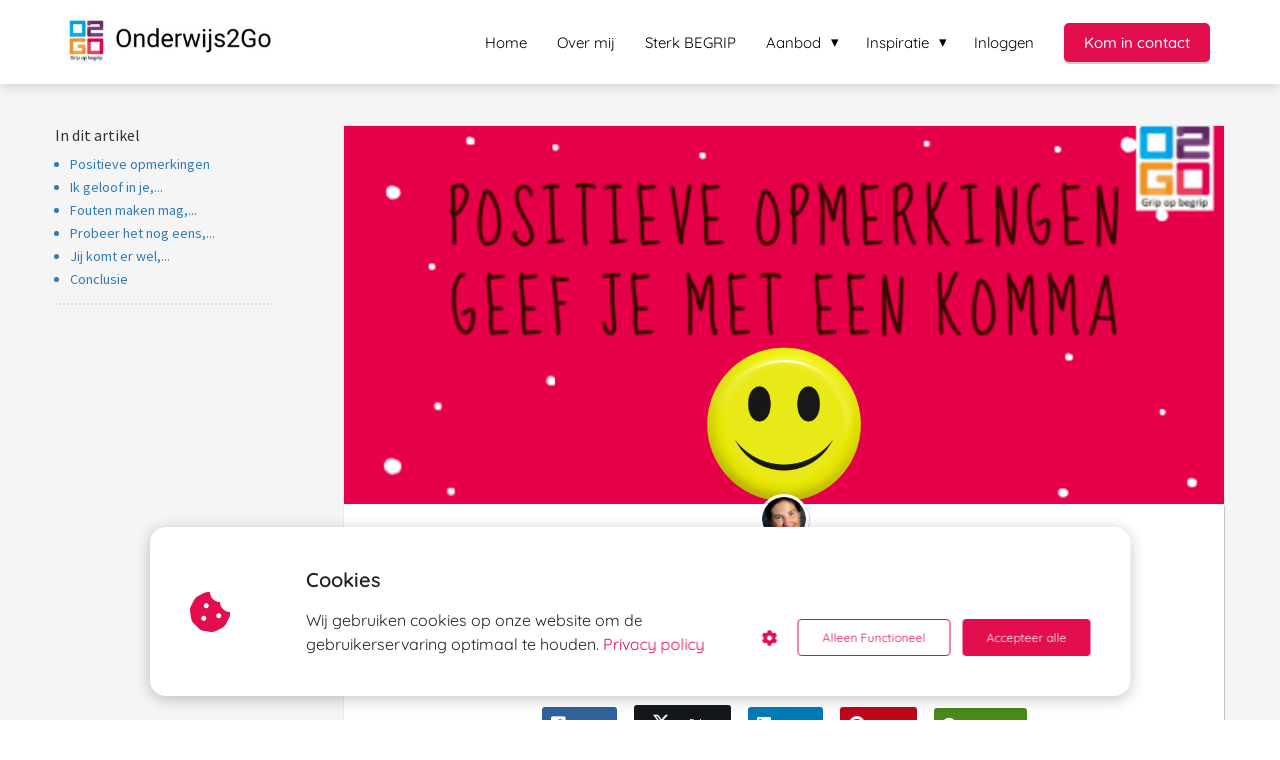

--- FILE ---
content_type: text/html; charset=UTF-8
request_url: https://onderwijs2go.nl/positieve-opmerkingen/
body_size: 19807
content:

            <!DOCTYPE html>
            <html lang="nl" prefix="og: https://ogp.me/ns#">
            <head>

            <meta http-equiv="Content-Type" content="text/html; charset=utf-8" />
            <meta name="viewport" content="width=device-width, initial-scale=1">
            <meta property="og:locale" content="nl_NL"><link rel="preload" fetchpriority="high" as="image" href="https://media-01.imu.nl/storage/onderwijs2go.nl/8530/grip-op-begrip.jpg" imagesrcset="https://media-01.imu.nl/storage/onderwijs2go.nl/8530/grip-op-begrip.jpg 350w"><link rel="preload" fetchpriority="high" as="image" href="https://media-01.imu.nl/storage/onderwijs2go.nl/7902/positieve-opmerkingen-blogbanner-1-2560x1100.png" imagesrcset="https://media-01.imu.nl/storage/onderwijs2go.nl/7902/responsive/5919232/positieve-opmerkingen-blogbanner-1-2560x1100_2141_920.png 2141w, https://media-01.imu.nl/storage/onderwijs2go.nl/7902/responsive/5919232/positieve-opmerkingen-blogbanner-1-2560x1100_1791_770.png 1791w, https://media-01.imu.nl/storage/onderwijs2go.nl/7902/responsive/5919232/positieve-opmerkingen-blogbanner-1-2560x1100_1499_644.png 1499w, https://media-01.imu.nl/storage/onderwijs2go.nl/7902/responsive/5919232/positieve-opmerkingen-blogbanner-1-2560x1100_1254_539.png 1254w, https://media-01.imu.nl/storage/onderwijs2go.nl/7902/responsive/5919232/positieve-opmerkingen-blogbanner-1-2560x1100_1049_451.png 1049w, https://media-01.imu.nl/storage/onderwijs2go.nl/7902/responsive/5919232/positieve-opmerkingen-blogbanner-1-2560x1100_878_377.png 878w, https://media-01.imu.nl/storage/onderwijs2go.nl/7902/responsive/5919232/positieve-opmerkingen-blogbanner-1-2560x1100_734_315.png 734w, https://media-01.imu.nl/storage/onderwijs2go.nl/7902/responsive/5919232/positieve-opmerkingen-blogbanner-1-2560x1100_614_264.png 614w, https://media-01.imu.nl/storage/onderwijs2go.nl/7902/responsive/5919232/positieve-opmerkingen-blogbanner-1-2560x1100_514_221.png 514w, https://media-01.imu.nl/storage/onderwijs2go.nl/7902/responsive/5919232/positieve-opmerkingen-blogbanner-1-2560x1100_430_185.png 430w, https://media-01.imu.nl/storage/onderwijs2go.nl/7902/positieve-opmerkingen-blogbanner-1-2560x1100.png 2560w"><link rel="preload" fetchpriority="high" as="image" href="https://media-01.imu.nl/storage/onderwijs2go.nl/7902/terena-onderwijs2g0-96x96-2.png" imagesrcset="https://media-01.imu.nl/storage/onderwijs2go.nl/7902/responsive/5919232/positieve-opmerkingen-blogbanner-1-2560x1100_2141_920.png 2141w, https://media-01.imu.nl/storage/onderwijs2go.nl/7902/responsive/5919232/positieve-opmerkingen-blogbanner-1-2560x1100_1791_770.png 1791w, https://media-01.imu.nl/storage/onderwijs2go.nl/7902/responsive/5919232/positieve-opmerkingen-blogbanner-1-2560x1100_1499_644.png 1499w, https://media-01.imu.nl/storage/onderwijs2go.nl/7902/responsive/5919232/positieve-opmerkingen-blogbanner-1-2560x1100_1254_539.png 1254w, https://media-01.imu.nl/storage/onderwijs2go.nl/7902/responsive/5919232/positieve-opmerkingen-blogbanner-1-2560x1100_1049_451.png 1049w, https://media-01.imu.nl/storage/onderwijs2go.nl/7902/responsive/5919232/positieve-opmerkingen-blogbanner-1-2560x1100_878_377.png 878w, https://media-01.imu.nl/storage/onderwijs2go.nl/7902/responsive/5919232/positieve-opmerkingen-blogbanner-1-2560x1100_734_315.png 734w, https://media-01.imu.nl/storage/onderwijs2go.nl/7902/responsive/5919232/positieve-opmerkingen-blogbanner-1-2560x1100_614_264.png 614w, https://media-01.imu.nl/storage/onderwijs2go.nl/7902/responsive/5919232/positieve-opmerkingen-blogbanner-1-2560x1100_514_221.png 514w, https://media-01.imu.nl/storage/onderwijs2go.nl/7902/responsive/5919232/positieve-opmerkingen-blogbanner-1-2560x1100_430_185.png 430w, https://media-01.imu.nl/storage/onderwijs2go.nl/7902/positieve-opmerkingen-blogbanner-1-2560x1100.png 2560w"><link rel="preconnect" href="https://cdnjs.cloudflare.com"><link rel="preconnect" href="https://app.phoenixsite.nl"><link rel="preconnect" href="https://media-01.imu.nl"><link rel="icon" href="https://media-01.imu.nl/storage/onderwijs2go.nl/7902/logo-onderwijs2go-32x32.jpg" type="image/x-icon" />

            <!-- CSS to prevent Flash of content -->
            <style>
                body, html { 
                    max-width: 100%;
                    display: none;
                    font-family: "Roboto";
                }

                #wrapper {
                    min-height: 100%;
                }

                .pricing-stars p {
                    font-family: FontAwesome;
                }

                .editing-mode-message {
                    display: none !important;
                }
            </style>
                <style>
                    .progress-icon-holder {
                        display: none !important;
                    }
                </style>
               <script>window.phx_track = window.phx_track || function() { (window.phx_track.q = window.phx_track.q || []).push(arguments) }</script><script defer>window.CookieConsent=new function(e){const t="cookie-warning-modal--popup";let n=JSON.parse(localStorage.getItem("cookieConsent")||"null");const c=!!n;function o(e=c){const t={c_consent_given:e};Object.entries(n).forEach((([e,n])=>{t[`c_consent_${e}`]=n})),"undefined"!=typeof phx_track&&phx_track("cookie_consent","","",t)}n={functional:!0,statistical:!1,marketing:!1,...n},o();const i=window.cookie_consent_compatibility_mode_enabled||!1;let s=null,a=null,l=null,d=null,u=null,r=null,k=null,h=null,g=null,m=null;const p=()=>{function t(e){h.checked=g.checked&&m.checked}s=e.getElementById("show-custom-settings"),a=e.getElementById("cookie"),l=e.getElementById("settings"),d=e.body,u=e.getElementById("accept-functional"),r=e.getElementById("accept-all"),k=e.getElementById("save-custom-settings"),h=e.getElementById("input-cookie-consent-all"),g=e.getElementById("input-cookie-consent-statistical"),m=e.getElementById("input-cookie-consent-marketing"),u.addEventListener("click",(function(){v(!1,!1),f(d,a)})),r.addEventListener("click",(function(){v(!0,!0),f(d,a)})),k.addEventListener("click",(function(){v(!!g.checked,!!m.checked),f(d,a),f(d,l)})),s.addEventListener("click",(function(){a.classList.remove("show"),setTimeout((function(){l.classList.add("show")}),100)})),h.addEventListener("change",(function(e){g.checked=e.target.checked,m.checked=e.target.checked})),g.addEventListener("change",t),m.addEventListener("change",t),c||setTimeout((()=>{L()}),1e3)};function f(e,n){n.classList.contains(t)&&e.classList.remove("active-popup"),n.classList.remove("show")}function v(t,c){n.statistical=t,n.marketing=c,localStorage.setItem("cookieConsent",JSON.stringify(n)),i?location.reload():_script_loader.loadScriptSrc(),e.dispatchEvent(new CustomEvent("cookie-consent-changed",{detail:{givenConsentItems:n}})),o(!0)}"complete"===e.readyState||"loaded"===e.readyState?p():e.addEventListener("DOMContentLoaded",p);const E=function(){g.checked=n.statistical,m.checked=n.marketing,h.checked=n.statistical&&n.marketing},L=function(){E(),a.classList.add("show"),a.classList.contains(t)&&d.classList.add("active-popup")};this.openCookieConsentPopup=function(){E(),l.classList.add("show"),d.classList.add("active-popup")},this.hasConsent=function(e){return n[e]||!1},this.getGivenConsentItems=function(){return n},this.hasGivenPreference=function(){return c}}(document);</script><link rel="amphtml" href="https://onderwijs2go.nl/positieve-opmerkingen/amp/"><script>window.pages_url = "https://app.phoenixsite.nl/";</script><script async src="[data-uri]" data-type="statistical"></script><script async src="[data-uri]" data-type="marketing"></script>
<title>Positieve opmerkingen doen ertoe!</title><meta name="description" content="Een positieve opmerking is een bemoediging voor een leerling. Maar hoe zorg je ervoor dat je opmerking de leerlingen ook echt vooruit helpt? In deze blog krijg je 4 concrete voorbeelden om positieve opmerkingen kracht bij te zetten."/><meta name="keywords" content=""/><meta name="robots" content="index, follow"/><link rel="dns-prefetch" href="//cdn.phoenixsite.nl" /><link>
<link rel="dns-prefetch" href="//app.phoenixsite.nl" /><link>
<link rel="canonical" href="https://onderwijs2go.nl/positieve-opmerkingen/"><meta property="og:type" content="article"/><meta name="twitter:card" content="summary" /><meta property="og:title" content="Positieve opmerkingen doen ertoe!"/><meta property="og:description" content="Een positieve opmerking is een bemoediging voor een leerling. Maar hoe zorg je ervoor dat je opmerking de leerlingen ook echt vooruit helpt? In deze blog krijg je 4 concrete voorbeelden om positieve opmerkingen kracht bij te zetten...."/><meta property="og:image" content="https://media-01.imu.nl/storage/onderwijs2go.nl/7902/positieve-opmerkingen-socialmedia--1400x460.png"/><meta property="og:url" content="https://onderwijs2go.nl/positieve-opmerkingen/"/><script type="application/ld+json">
        {
          "@context": "https://schema.org",
          "@type": "NewsArticle",
          "mainEntityOfPage": {
            "@type": "WebPage",
            "@id": "https://onderwijs2go.nl/positieve-opmerkingen/"
          },
          "headline": "Positieve opmerkingen doen ertoe!",
          "image": [
            "https://media-01.imu.nl/storage/onderwijs2go.nl/7902/positieve-opmerkingen-blogbanner-1-2560x1100.png"
           ],
                "datePublished": "2022-01-10 10:42:00",
                "dateModified": "2024-03-03 14:28:46",
          "author": {
            "@type": "Person",
            "name": "Terena Spijker Kroon"
          },
           "publisher": {
            "@type": "Organization",
            "name": "Onderwijs2go",
            "logo": {
              "@type": "ImageObject",
              "url": "https://media-01.imu.nl/storage/onderwijs2go.nl/8530/grip-op-begrip.jpg"
            }
          },
          "description": "Een positieve opmerking is een bemoediging voor een leerling. Maar hoe zorg je ervoor dat je opmerking de leerlingen ook echt vooruit helpt? In deze blog krijg je 4 concrete voorbeelden om positieve opmerkingen kracht bij te zetten."
        }
        </script><script> 
                           window.active_data_resources_comments = {"app_domain":"https:\/\/app.phoenixsite.nl","privacy_policy_url":"https:\/\/onderwijs2go.nl\/privacy-policy\/","website_lang":"nl_NL","translations":{"publish_comment":"Reactie plaatsen","your_comment":"Jouw reactie...","characters_used":"karakters gebruikt","name":"Naam","email":"E-mail","email_wont_be_published":"Je e-mailadres zal nooit worden gedeeld of gepubliceerd"},"article":{"id":204458,"domain":"onderwijs2go.nl","comments_manually_approve":0,"comments_allow_anonymous":0}} 
                        </script><script type="application/javascript">
                window.addEventListener("load", function () {
                    let buttons = document.getElementsByClassName("leave-comment-btn");
                    let commentScriptLoaded = false;
                    
                    function addCommentScript(entries) {
                      if (!entries[0].isIntersecting) return;
                      if (commentScriptLoaded) return;
                      commentScriptLoaded = true;
                      let headID = document.getElementsByTagName("head")[0];
                      let newScript = document.createElement("script");
                      newScript.type = "text/javascript";
                      newScript.src = "https://app.phoenixsite.nl/js/comments.js?v=20251216193724";
                      headID.appendChild(newScript);
                    }
                    
                    let options = {
                      rootMargin: "0px",
                      threshold: 0.1
                    }
                    
                    let observer = new IntersectionObserver((entries) => addCommentScript(entries), options);
    
                    for (let i = 0; i < buttons.length; i++) {
                      observer.observe(buttons[i])
                    }
                });
            </script><!-- Client scripts !-->
<script>var base_pages_api_url = "https://app.phoenixsite.nl/";</script>
<script>
  let url_string = window.location.href;
  let url = new URL(url_string);
  let order_value = url.searchParams.get("order_value");
  let order_name = url.searchParams.get("product_name");
  let order_sku = url.searchParams.get("sku");
  let order_number = url.searchParams.get("nr");
  let order_quantity = url.searchParams.get("quantity");

  if(!!order_value && !!order_name && !!order_sku && !!order_number && !!order_quantity) {
    window.dataLayer = window.dataLayer || [];
    dataLayer.push({
      "event": "purchase",
      "transactionId": order_number,
      "transactionTotal": order_value,
      "transactionProducts": [{
        "sku": order_sku,
        "name": order_name,
        "price": order_value,
        "quantity":order_quantity
      }] });
  }
</script>
<script defer src="https://cdnjs.cloudflare.com/ajax/libs/jquery/3.6.0/jquery.min.js"></script>
<script defer src="https://cdn.phoenixsite.nl/pageomatic/assets/js/client/parameter-vars.js?v=20251216193724"></script>
<script defer src="https://cdn.phoenixsite.nl/pageomatic/assets/js/client/img-popup-box.js?v=20251216193724"></script>
<script defer src="https://cdn.phoenixsite.nl/pageomatic/assets/js/client/video-popup-box.js?v=20251216193724"></script>
<script defer src="https://cdn.phoenixsite.nl/pageomatic/assets/js/client/portfolio-popup-box.js?v=20251216193724"></script>
<script defer src="https://cdn.phoenixsite.nl/pageomatic/assets/js/client/menu-scroll.js?v=20251216193724"></script>
<script defer src="https://cdn.phoenixsite.nl/pageomatic/assets/js/client/anchor-scroll-script.js?x=2&v=20251216193724"></script>
<script defer src="https://cdn.phoenixsite.nl/pageomatic/assets/js/client/box-slider-script.js?v=20251216193724"></script>
<script defer src="https://cdn.phoenixsite.nl/pageomatic/assets/js/client/common-scripts-ps.js?v=20251216193724"></script>
<script defer src="https://cdn.phoenixsite.nl/pageomatic/assets/js/client/two-step-optin-trigger.js?v=20251216193724"></script>
<script defer type='text/javascript' src="https://cdn.phoenixsite.nl/pageomatic/assets/js/client/phx-admin-menu.js?v=20251216193724"></script>
<script defer type='text/javascript' src="https://cdn.phoenixsite.nl/pageomatic/assets/js/client/fake-scroll.js"></script>
    <script defer type='text/javascript' src="https://cdn.phoenixsite.nl/pageomatic/assets/js/client/reading-progressbar.js"></script>
  <script defer src="https://app.phoenixsite.nl/js/popups.js?v=20251216193724"></script>
  <script defer src="https://cdn.phoenixsite.nl/pageomatic/assets/js/client/blogpost-scripts.js?v=20251216193724"></script>
  <script defer src="https://cdn.phoenixsite.nl/pageomatic/assets/js/client/optin-forms.js?v=20251216193724"></script>
  <script defer src="https://cdn.phoenixsite.nl/pageomatic/assets/js/client/social-counter.js?v=20251216193724"></script>
  <script defer src="https://cdn.phoenixsite.nl/pageomatic/assets/js/client/news-unit-new.js?v=20251216193724"></script>
    <script async
            defer
            src="https://sc.imu.nl/js/phx-analytics.js?v=20251216193724"
            data-w-id="5345"
            data-p-t="blog_post_template"
    ></script>
<link rel="stylesheet" type="text/css" href="https://cdn.phoenixsite.nl/pageomatic/assets/css/releases/modern-classic-theme-general.css?v=20251216193724"><link rel="stylesheet" type="text/css" href="https://cdn.phoenixsite.nl/pageomatic/assets/css/pages-phoenix-footers.css?v=20251216193724"><link rel="stylesheet" type="text/css" href="https://cdn.phoenixsite.nl/pageomatic/assets/css/master-style.css?v=20251216193724"><link rel="stylesheet" type="text/css" href="https://cdn.phoenixsite.nl/pageomatic/assets/css/releases/phx-admin-menu.css?v=20251216193724"><link rel="stylesheet" type="text/css" href="https://app.phoenixsite.nl/api/v1.0/assets/custom.css?domain=onderwijs2go.nl&website_design_id=499928&v=20251216193724-1603359752"><link rel="preload" href="https://cdnjs.cloudflare.com/ajax/libs/font-awesome/5.15.4/css/all.min.css" as="style" onload="this.onload=null;this.rel='stylesheet'"><link rel="preload" href="https://cdn.phoenixsite.nl/pageomatic/assets/css/font-styles/poppins.css" as="style" onload="this.onload=null;this.rel='stylesheet'"><link rel="preload" href="https://cdn.phoenixsite.nl/pageomatic/assets/css/font-styles/didact-gothic.css" as="style" onload="this.onload=null;this.rel='stylesheet'"><link rel="preload" href="https://cdn.phoenixsite.nl/pageomatic/assets/css/font-styles/quicksand.css" as="style" onload="this.onload=null;this.rel='stylesheet'"><link rel="preload" href="https://cdn.phoenixsite.nl/pageomatic/assets/css/font-styles/raleway.css" as="style" onload="this.onload=null;this.rel='stylesheet'"><link rel="preload" href="https://cdn.phoenixsite.nl/pageomatic/assets/css/font-styles/montserrat.css" as="style" onload="this.onload=null;this.rel='stylesheet'"><link rel="preload" href="https://cdn.phoenixsite.nl/pageomatic/assets/css/font-styles/open-sans.css" as="style" onload="this.onload=null;this.rel='stylesheet'"><link rel="preload" href="https://cdn.phoenixsite.nl/pageomatic/assets/css/font-styles/roboto.css" as="style" onload="this.onload=null;this.rel='stylesheet'"><link rel="preload" href="https://fonts.googleapis.com/css?family=Source+Sans+Pro:300,400,700&display=swap" as="style" onload="this.onload=null;this.rel='stylesheet'"><link rel="preload" href="https://fonts.googleapis.com/css?family=Merienda:400,700&display=swap" as="style" onload="this.onload=null;this.rel='stylesheet'"><noscript><link rel="stylesheet" href="https://cdnjs.cloudflare.com/ajax/libs/font-awesome/5.15.4/css/all.min.css"><link rel="stylesheet" href="https://cdn.phoenixsite.nl/pageomatic/assets/css/font-styles/poppins.css"><link rel="stylesheet" href="https://cdn.phoenixsite.nl/pageomatic/assets/css/font-styles/didact-gothic.css"><link rel="stylesheet" href="https://cdn.phoenixsite.nl/pageomatic/assets/css/font-styles/quicksand.css"><link rel="stylesheet" href="https://cdn.phoenixsite.nl/pageomatic/assets/css/font-styles/raleway.css"><link rel="stylesheet" href="https://cdn.phoenixsite.nl/pageomatic/assets/css/font-styles/montserrat.css"><link rel="stylesheet" href="https://cdn.phoenixsite.nl/pageomatic/assets/css/font-styles/open-sans.css"><link rel="stylesheet" href="https://cdn.phoenixsite.nl/pageomatic/assets/css/font-styles/roboto.css"><link rel="stylesheet" href="https://fonts.googleapis.com/css?family=Source+Sans+Pro:300,400,700&display=swap"><link rel="stylesheet" href="https://fonts.googleapis.com/css?family=Merienda:400,700&display=swap"></noscript><script> window.phxsite = {"app_domain":"https:\/\/app.phoenixsite.nl","pages_version":2.1}; </script> </head><body><div id="wrapper">
            <script type="application/ld+json">
                {
                    "@context": "https://schema.org",
                    "@type": "Organization",

                    "@id": " https://onderwijs2go.nl ",
                    "name" : " Onderwijs2go ",
                    "url": " https://onderwijs2go.nl ",
                    "email": " contact@onderwijs2go.nl ",
                    "telephone": "  ",
                    "address": {
                        "@type": "PostalAddress",
                        "streetAddress": " Hanekampstraat 54 ",
                        "addressLocality": " Vleuten ",
                        "postalCode": " 3451 HB ",
                        "addressCountry": "NL"
                    },
                    "logo": "https://media-01.imu.nl/storage/onderwijs2go.nl/8530/grip-op-begrip.jpg", "sameAs" :
                    [
                        "https://www.facebook.com/Onderwijs2Go-194310738115013", "https://www.youtube.com/channel/UCIkRErelLx21P9nDP4jC3Sg", "https://www.linkedin.com/company/Onderwijs2Go"
                    ]
                }
            </script><div id="fb-root"></div><div class="read-progress-wrapper reading-top-fixed">
                    <div class="progress-start-point"></div>
                    <div class="read-progress-bar">
                        <div class="read-progress reading-progress-bar-bg">
                            <div class="progress-icon-holder">
                                <i class="fa  "></i>
                            </div>
                        </div>
                    </div>
                    <div class="progress-end-point"></div>
                </div><script>window.pages_url = "https://app.phoenixsite.nl/";</script><div>
    <div class="header-client-styling">
    <div class="basic-header-styling small-size-header">
        <div class="desktop-header ">
            <div style="background-color: #ffffff; color: #000000" class="preview-header-item small-size-header">
                <div class="header-item-placement normal-width-header">
                    <a href="https://onderwijs2go.nl/" class="logo-link">
                        <div class="desktop-logo">
                            <img src="https://media-01.imu.nl/storage/onderwijs2go.nl/8530/grip-op-begrip.jpg" alt="grip op begrip" title="Begrijpend lezen, samenwerken, veerkracht, inclusie, passend onderwijs, leerproces, leesvaardigheid, leerkrachtvaardigheden, kwaliteitsverbetering, professionalisering, onderwijs" srcset="https://media-01.imu.nl/storage/onderwijs2go.nl/8530/grip-op-begrip.jpg 350w" width="350" height="90">
                        </div>
                    </a>
                    <div class="menu-bar">
                                                    <div class="menu-list menu-margin" style="color: #000000">
                                                                <a href="https://onderwijs2go.nl/" class="menu-link-styling" >
                                    <div class="menu-item menu-item-background    background-effect">
                                        Home 
                                    </div>
                                </a>
                                                                                            </div>
                                                    <div class="menu-list menu-margin" style="color: #000000">
                                                                <a href="https://onderwijs2go.nl/over-ons/" class="menu-link-styling" >
                                    <div class="menu-item menu-item-background    background-effect">
                                        Over mij 
                                    </div>
                                </a>
                                                                                            </div>
                                                    <div class="menu-list menu-margin" style="color: #000000">
                                                                <a href="https://onderwijs2go.nl/integraal-programma-sterk-begrip/" class="menu-link-styling" >
                                    <div class="menu-item menu-item-background    background-effect">
                                        Sterk BEGRIP 
                                    </div>
                                </a>
                                                                                            </div>
                                                    <div class="menu-list menu-margin" style="color: #000000">
                                                                                                    <div class="menu-link-styling">
                                        <div class="menu-item menu-item-background    sub-menu-triangle background-effect">
                                            Aanbod 
                                        </div>
                                    </div>
                                    <div class="sub-menu-container">
                                                                                    <a href="https://onderwijs2go.nl/klassikale-training/" >
                                                <div class="sub-menu-item menu-item-background">
                                                    <div>
                                                        Klassikale training
                                                    </div>
                                                </div>
                                            </a>
                                                                                    <a href="https://onderwijs2go.nl/academie/" >
                                                <div class="sub-menu-item menu-item-background">
                                                    <div>
                                                        Online training
                                                    </div>
                                                </div>
                                            </a>
                                                                                    <a href="https://onderwijs2go.nl/boeken/" >
                                                <div class="sub-menu-item menu-item-background">
                                                    <div>
                                                        Boeken
                                                    </div>
                                                </div>
                                            </a>
                                                                                    <a href="https://onderwijs2go.nl/coaching-advies/" >
                                                <div class="sub-menu-item menu-item-background">
                                                    <div>
                                                        Training en advies
                                                    </div>
                                                </div>
                                            </a>
                                                                                    <a href="https://onderwijs2go.nl/voor-ouders/" >
                                                <div class="sub-menu-item menu-item-background">
                                                    <div>
                                                        Oudersupport
                                                    </div>
                                                </div>
                                            </a>
                                                                                    <a href="https://onderwijs2go.nl/producten/" >
                                                <div class="sub-menu-item menu-item-background">
                                                    <div>
                                                        Borden voor in de klas
                                                    </div>
                                                </div>
                                            </a>
                                                                                    <a href="https://onderwijs2go.nl/vip-sterk-begrip/" >
                                                <div class="sub-menu-item menu-item-background">
                                                    <div>
                                                        VIP-school/RT-programma
                                                    </div>
                                                </div>
                                            </a>
                                                                            </div>
                                                            </div>
                                                    <div class="menu-list menu-margin" style="color: #000000">
                                                                                                    <div class="menu-link-styling">
                                        <div class="menu-item menu-item-background    sub-menu-triangle background-effect">
                                            Inspiratie 
                                        </div>
                                    </div>
                                    <div class="sub-menu-container">
                                                                                    <a href="https://onderwijs2go.nl/blog/" >
                                                <div class="sub-menu-item menu-item-background">
                                                    <div>
                                                        Blog
                                                    </div>
                                                </div>
                                            </a>
                                                                                    <a href="https://onderwijs2go.nl/videos/" >
                                                <div class="sub-menu-item menu-item-background">
                                                    <div>
                                                        Video&#039;s
                                                    </div>
                                                </div>
                                            </a>
                                                                                    <a href="https://onderwijs2go.nl/partners/" >
                                                <div class="sub-menu-item menu-item-background">
                                                    <div>
                                                        Partners/Netwerk
                                                    </div>
                                                </div>
                                            </a>
                                                                            </div>
                                                            </div>
                                                    <div class="menu-list menu-margin" style="color: #000000">
                                                                <a href="https://onderwijs2go.thehuddle.nl/login/" class="menu-link-styling" >
                                    <div class="menu-item menu-item-background    background-effect">
                                        Inloggen 
                                    </div>
                                </a>
                                                                                            </div>
                                                                                                    <div class="menu-list">
                                <a href="https://onderwijs2go.nl/contact/" >
                                    <div class="menu-item" style="color: #000000;">
                                        <div class="cta-header-button " style="color: #ffffff; background-color: #e20e4e">
                                            Kom in contact 
                                        </div>
                                    </div>
                                </a>
                            </div>
                                            </div>
                </div>
            </div>
        </div>
    </div>
    <div class="mobile-header top-mobile-template">
        <div style="background-color: #ffffff; color: #E5004b" class="mobile-header-bar">
            <a href="https://onderwijs2go.nl/">
                <div class="mobile-logo">
                   <img src="https://media-01.imu.nl/storage/onderwijs2go.nl/8530/grip-op-begrip.jpg" alt="grip op begrip" title="Begrijpend lezen, samenwerken, veerkracht, inclusie, passend onderwijs, leerproces, leesvaardigheid, leerkrachtvaardigheden, kwaliteitsverbetering, professionalisering, onderwijs" srcset="https://media-01.imu.nl/storage/onderwijs2go.nl/8530/grip-op-begrip.jpg 350w" width="350" height="90">
                </div>
            </a>
                <div class="mobile-header-menu-bar">
                <!-- BURGER ICON MUST BE CLICKABLE -->
                <div class="burger-menu-icon">
                    <i class="fa fa-bars"></i>
                </div>
            </div>
        </div>
        <!-- MENU ITEMS CONTAINER -->
        <div class="mobile-menu-item-container" style="background-color: #ffffff">
                                                                <a href="https://onderwijs2go.nl/">
                        <div class="mobile-menu-nav-item " style="color: #E5004b">
                            Home 
                        </div>
                    </a>
                                                                                <a href="https://onderwijs2go.nl/over-ons/">
                        <div class="mobile-menu-nav-item " style="color: #E5004b">
                            Over mij 
                        </div>
                    </a>
                                                                                <a href="https://onderwijs2go.nl/integraal-programma-sterk-begrip/">
                        <div class="mobile-menu-nav-item " style="color: #E5004b">
                            Sterk BEGRIP 
                        </div>
                    </a>
                                                                <div class="mobile-menu-nav-item has-sub-menu" style="color: #E5004b">
                        <div class="top-level-name ">
                            Aanbod 
                        </div>
                                                                                    <div class="mobile-sub-menu-wrapper">
                                    <a href="https://onderwijs2go.nl/klassikale-training/">
                                        <div class="mobile-submenu-nav-item" style="color: #E5004b">
                                            <div>
                                                Klassikale training
                                            </div>
                                        </div>
                                    </a>
                                </div>
                                                            <div class="mobile-sub-menu-wrapper">
                                    <a href="https://onderwijs2go.nl/academie/">
                                        <div class="mobile-submenu-nav-item" style="color: #E5004b">
                                            <div>
                                                Online training
                                            </div>
                                        </div>
                                    </a>
                                </div>
                                                            <div class="mobile-sub-menu-wrapper">
                                    <a href="https://onderwijs2go.nl/boeken/">
                                        <div class="mobile-submenu-nav-item" style="color: #E5004b">
                                            <div>
                                                Boeken
                                            </div>
                                        </div>
                                    </a>
                                </div>
                                                            <div class="mobile-sub-menu-wrapper">
                                    <a href="https://onderwijs2go.nl/coaching-advies/">
                                        <div class="mobile-submenu-nav-item" style="color: #E5004b">
                                            <div>
                                                Training en advies
                                            </div>
                                        </div>
                                    </a>
                                </div>
                                                            <div class="mobile-sub-menu-wrapper">
                                    <a href="https://onderwijs2go.nl/voor-ouders/">
                                        <div class="mobile-submenu-nav-item" style="color: #E5004b">
                                            <div>
                                                Oudersupport
                                            </div>
                                        </div>
                                    </a>
                                </div>
                                                            <div class="mobile-sub-menu-wrapper">
                                    <a href="https://onderwijs2go.nl/producten/">
                                        <div class="mobile-submenu-nav-item" style="color: #E5004b">
                                            <div>
                                                Borden voor in de klas
                                            </div>
                                        </div>
                                    </a>
                                </div>
                                                            <div class="mobile-sub-menu-wrapper">
                                    <a href="https://onderwijs2go.nl/vip-sterk-begrip/">
                                        <div class="mobile-submenu-nav-item" style="color: #E5004b">
                                            <div>
                                                VIP-school/RT-programma
                                            </div>
                                        </div>
                                    </a>
                                </div>
                                                                        </div>
                                                                                <div class="mobile-menu-nav-item has-sub-menu" style="color: #E5004b">
                        <div class="top-level-name ">
                            Inspiratie 
                        </div>
                                                                                    <div class="mobile-sub-menu-wrapper">
                                    <a href="https://onderwijs2go.nl/blog/">
                                        <div class="mobile-submenu-nav-item" style="color: #E5004b">
                                            <div>
                                                Blog
                                            </div>
                                        </div>
                                    </a>
                                </div>
                                                            <div class="mobile-sub-menu-wrapper">
                                    <a href="https://onderwijs2go.nl/videos/">
                                        <div class="mobile-submenu-nav-item" style="color: #E5004b">
                                            <div>
                                                Video&#039;s
                                            </div>
                                        </div>
                                    </a>
                                </div>
                                                            <div class="mobile-sub-menu-wrapper">
                                    <a href="https://onderwijs2go.nl/partners/">
                                        <div class="mobile-submenu-nav-item" style="color: #E5004b">
                                            <div>
                                                Partners/Netwerk
                                            </div>
                                        </div>
                                    </a>
                                </div>
                                                                        </div>
                                                                                                <a href="https://onderwijs2go.thehuddle.nl/login/">
                        <div class="mobile-menu-nav-item " style="color: #E5004b">
                            Inloggen 
                        </div>
                    </a>
                                        <div class="mobile-bottom-flex">
                                                    <a class="mobile-cta-button" href="https://onderwijs2go.nl/contact/" >
                    <div class="menu-item" style="color: #000000;">
                        <div class="cta-header-button " style="color: #ffffff; background-color: #e20e4e">
                            Kom in contact 
                        </div>
                    </div>
                    </a>
                            </div>
        </div>
    </div>
</div>
</div><!-- pagespeedStartBodyTag !--><div class="two-step-optin-wrapper modern-classic-theme"><div class="two-step-popup primary-c-bg-gradient two-step-close"></div></div><div id="loadbalancer_valid_cache" style="display:none"></div><div class="odd-even-row  all-devices  modern-classic-theme"><div class="row-nest-one" data-rowuuid="a759bf46-ebe6-4a5b-82e9-9072681dae87" id="1" data-element="index-blogpost-template"><div class="row-nest-two" id="content_row_24337818"><div class="row-nest-three row-bg-gray     " style="color: #333333; background-color: ; background-image: ; ">
    <div class="full-row no-padding-top-row higher-z-index blogpost-template-wrapper modern-classic-theme modern-classic-theme-content" >
        <div class="share-icons-wrap">
            <div class="share-icons-modal">
                <div class="close-share-modal primary-c-contrast-txt">
                    <i class="fa fa-times"></i>
                </div>
                <div class="share-modal-title primary-c-bg primary-c-contrast-txt">
                    Sharing would be great!
                </div>
                <div class="share-modal-text">
                    Sharing would be great!
                </div>
                <div class="share-modal-inner">
                    <a data-platform="facebook" class="share-post-btn share-post-btn-frame facebook mimic-title" >
                        <i class="fab fa-facebook"></i>
                        <div class="share-post-btn-txt">
                            Delen
                        </div>
                        <div class="share-count">
                            0
                        </div>
                        </a>
                        <a data-platform="twitter" class="share-post-btn share-post-btn-frame twitter mimic-title" style="background-color: #14171A!important;" >
                            <svg xmlns="http://www.w3.org/2000/svg" width="16" height="16" fill="currentColor" class="bi bi-twitter-x" viewBox="0 0 16 16" style="margin-right: 10px; margin-left: 10px;">
                              <path d="M12.6.75h2.454l-5.36 6.142L16 15.25h-4.937l-3.867-5.07-4.425 5.07H.316l5.733-6.57L0 .75h5.063l3.495 4.633L12.601.75Zm-.86 13.028h1.36L4.323 2.145H2.865z"/>
                            </svg>
                            <div class="share-post-btn-txt">
                                Delen
                            </div>
                            <div class="share-count">
                                0
                            </div>
                            </a>
                            <a data-platform="linkedin" class="share-post-btn share-post-btn-frame linkedin mimic-title" >
                                <i class="fab fa-linkedin"></i>
                                <div class="share-post-btn-txt">
                                    Delen
                                </div>
                                <div class="share-count">
                                    0
                                </div>
                                </a>
                                <a data-platform="pinterest" class="share-post-btn share-post-btn-frame pinterest mimic-title" >
                                    <i class="fab fa-pinterest"></i>
                                    <div class="share-post-btn-txt">
                                        Delen
                                    </div>
                                    <div class="share-count">
                                        0
                                    </div>
                                    </a>
                                    <a target="_blank" href="whatsapp://send?text=https://onderwijs2go.nl/positieve-opmerkingen/" class="share-post-btn whatsapp mimic-title" >
                                        <i class="fab fa-whatsapp"></i>
                                        <div class="share-post-btn-txt">
                                            Delen
                                        </div>
                                        <div class="share-count">
                                            0
                                        </div>
                                        </a>
                </div>
            </div>
        </div>
        <div class="subscribe-wrap">
            <div class="subscribe-modal">
                <div class="close-subscribe-modal primary-c-contrast-txt">
                    <i class="fa fa-times"></i>
                </div>
                <div class="subscribe-modal-title primary-c-contrast-txt primary-c-bg">
                    Follow us to receive the latest news!
                </div>
                <div class="subscribe-modal-text">
                    Follow us to receive the latest news!
                </div>
                <div class="subscribe-modal-form">
                    <:optin-form-placeholder></:optin-form-placeholder>
                </div>
                <div class="subscribe-modal-social" style="display: none;">
                    <div class="subscribe-social-title">
                    </div>
                    <div class="row socialmediaprofiles">
    <div class="col-xs-12">
                    <a href="https://www.facebook.com/Onderwijs2Go-194310738115013" class="link-facebook" target="_blank">
                <span class="fab fa-facebook facebook"></span>
                <div class="hidden-profile-bg"></div>
            </a>
                                    <a href="https://www.youtube.com/channel/UCIkRErelLx21P9nDP4jC3Sg" class="link-youtube" target="_blank">
                <span class="fab fa-youtube youtube"></span>
                <div class="hidden-profile-bg"></div>
            </a>
                            <a href="https://www.linkedin.com/company/Onderwijs2Go" class="link-linkedin" target="_blank">
                <span class="fab fa-linkedin linkedin"></span>
                <div class="hidden-profile-bg"></div>
            </a>
                                                                                            </div>
</div>

            </div>
        </div>
    </div>
    <div class="full-row-center" style="z-index: 10;">
        <div class="index-blogpost-wrapper">
            <div class="large-image-blogpost-index">
                <div class="sidebar-sticky">
                    <div class="cc-index-wrapper">
                        <div class="cc-index-title">
                            In dit artikel
                        </div>
                        <div class="mobile-index">
                            Inhoudsopgave
                        </div>
                        <div class="paragraph-style"><div class="article-index-wrapper"><ul><li><a class="index-link" href="#positieve_opmerkingen">Positieve opmerkingen</a></li><li><a class="index-link" href="#ik_geloof_in_je,...">Ik geloof in je,...</a></li><li><a class="index-link" href="#fouten_maken_mag,...">Fouten maken mag,...</a></li><li><a class="index-link" href="#probeer_het_nog_eens,...">Probeer het nog eens,...</a></li><li><a class="index-link" href="#jij_komt_er_wel,...">Jij komt er wel,...</a></li><li><a class="index-link" href="#conclusie">Conclusie</a></li></ul></div></div>
                    </div>
                    <div class="content-canon-related-articles">
                    </div>
                </div>
            </div>
            <div class="blogpost-border-class">
                
                    <div class="large-img-blogpost-hero">
                        <img src="https://media-01.imu.nl/storage/onderwijs2go.nl/7902/positieve-opmerkingen-blogbanner-1-2560x1100.png" srcset="https://media-01.imu.nl/storage/onderwijs2go.nl/7902/responsive/5919232/positieve-opmerkingen-blogbanner-1-2560x1100_2141_920.png 2141w, https://media-01.imu.nl/storage/onderwijs2go.nl/7902/responsive/5919232/positieve-opmerkingen-blogbanner-1-2560x1100_1791_770.png 1791w, https://media-01.imu.nl/storage/onderwijs2go.nl/7902/responsive/5919232/positieve-opmerkingen-blogbanner-1-2560x1100_1499_644.png 1499w, https://media-01.imu.nl/storage/onderwijs2go.nl/7902/responsive/5919232/positieve-opmerkingen-blogbanner-1-2560x1100_1254_539.png 1254w, https://media-01.imu.nl/storage/onderwijs2go.nl/7902/responsive/5919232/positieve-opmerkingen-blogbanner-1-2560x1100_1049_451.png 1049w, https://media-01.imu.nl/storage/onderwijs2go.nl/7902/responsive/5919232/positieve-opmerkingen-blogbanner-1-2560x1100_878_377.png 878w, https://media-01.imu.nl/storage/onderwijs2go.nl/7902/responsive/5919232/positieve-opmerkingen-blogbanner-1-2560x1100_734_315.png 734w, https://media-01.imu.nl/storage/onderwijs2go.nl/7902/responsive/5919232/positieve-opmerkingen-blogbanner-1-2560x1100_614_264.png 614w, https://media-01.imu.nl/storage/onderwijs2go.nl/7902/responsive/5919232/positieve-opmerkingen-blogbanner-1-2560x1100_514_221.png 514w, https://media-01.imu.nl/storage/onderwijs2go.nl/7902/responsive/5919232/positieve-opmerkingen-blogbanner-1-2560x1100_430_185.png 430w, https://media-01.imu.nl/storage/onderwijs2go.nl/7902/positieve-opmerkingen-blogbanner-1-2560x1100.png 2560w"  "" alt="Positieve opmerkingen">
                    </div>
                
                <div class="blogpost-unit-wrapper large-img-blogpost-unit has-index inner-content">
                    <div class="blogpost-share-wrap-sidedock">
                        <div class="share-buttons-cta-txt">
                        </div>
                        <div class="share-buttons-wrap" style="display: none;">
                            <a data-platform="facebook" class="share-post-btn share-post-btn-frame facebook mimic-title" >
                                <i class="fab fa-facebook  color-icon"></i>
                                <div class="share-post-btn-txt">
                                    Delen
                                </div>
                                <div class="share-count facebook-share-count">
                                    0
                                </div>
                                </a>
                                <a data-platform="twitter" class="share-post-btn share-post-btn-frame twitter mimic-title" style="background-color: #14171A!important;" >
                                    <svg xmlns="http://www.w3.org/2000/svg" width="16" height="16" fill="currentColor" class="bi bi-twitter-x" viewBox="0 0 16 16" style="margin-right: 10px; margin-left: 10px;">
                                      <path d="M12.6.75h2.454l-5.36 6.142L16 15.25h-4.937l-3.867-5.07-4.425 5.07H.316l5.733-6.57L0 .75h5.063l3.495 4.633L12.601.75Zm-.86 13.028h1.36L4.323 2.145H2.865z"/>
                                    </svg>
                                    <div class="share-post-btn-txt">
                                        Delen
                                    </div>
                                    <div class="share-count twitter-share-count">
                                        0
                                    </div>
                                    </a>
                                    <a data-platform="linkedin" class="share-post-btn share-post-btn-frame linkedin mimic-title" >
                                        <i class="fab fa-linkedin color-icon"></i>
                                        <div class="share-post-btn-txt">
                                            Delen
                                        </div>
                                        <div class="share-count linkedin-share-count">
                                            0
                                        </div>
                                        </a>
                                        <a data-platform="pinterest" class="share-post-btn share-post-btn-frame pinterest mimic-title" >
                                            <i class="fab fa-pinterest  color-icon"></i>
                                            <div class="share-post-btn-txt">
                                                Delen
                                            </div>
                                            <div class="share-count pinterest-share-count">
                                                0
                                            </div>
                                            </a>
                                            <a href="#commentsanchor" class="share-post-btn trigger-comments mimic-title" >
                                                <i class="fa fa-comments  color-icon"></i>
                                                <div class="share-post-btn-txt">
                                                    Reageren
                                                </div>
                                                <div class="share-count">
                                                    <i class="fa fa-plus"></i>
                                                </div>
                                                </a>
                                                <div class="share-post-btn no-animation total-likes-leftbar mimic-title">
                                                    <div class="side-total-share-count">
                                                        <div class="total-share-count">
                                                            0
                                                        </div>
                                                        <i class="fa fa-heart"></i>
                                                    </div>
                                                    <span>Times shared</span>
                                                </div>
                    </div>
                    
                </div>
                <div class="blogpost-top-wrap">
                    <div class="blogpost-info-wrap">
                        
                            <div class="blogpost-author-img" >
                                <img src="https://media-01.imu.nl/storage/onderwijs2go.nl/7902/terena-onderwijs2g0-96x96-2.png" width="50" height="50">
                    </div>
                    
                    <div class="blogpost-author-details">
                        
                            <div class="blogpost-author-name">
                                <a href="https://onderwijs2go.nl/author/terena-spijkerkroon">Terena Spijker Kroon</a>
                            </div>
                        
                        <div class="blogpost-date-category-wrap">
                            
                                <div class="blogpost-date">
                                    10 januari 2022&nbsp;
                                </div>
                            
                            
                                <div class="blogpost-category">
                                    in <a href="https://onderwijs2go.nl/inclusief-onderwijs/">Inclusief onderwijs</a>
                                </div>
                            
                            <div class="article-avarage-read">
                                <div class='blog-post-read-time-holder'>2
                                    min. leestijd
                                </div>
                            </div>
                        </div>
                    </div>
                    <div class="blogpost-title">
                        <h1>Positieve opmerkingen</h1>
                    </div>
                </div>
                <div class="blogpost-share-wrap-onestep large-hero-img-blogpost-share-wrap-onestep">
                    <div class="share-buttons-cta-txt">
                    </div>
                    <div class="share-buttons-wrap" >
                        <a data-platform="facebook" class="share-post-btn share-post-btn-frame facebook mimic-title" >
                            <i class="fab fa-facebook  color-icon"></i>
                            <div class="share-post-btn-txt">
                                Delen
                            </div>
                            <div class="share-count facebook-share-count">
                                0
                            </div>
                            </a>
                            <a data-platform="twitter" class="share-post-btn share-post-btn-frame twitter mimic-title" style="background-color: #14171A!important;" >
                                <svg xmlns="http://www.w3.org/2000/svg" width="16" height="16" fill="currentColor" class="bi bi-twitter-x" viewBox="0 0 16 16" style="margin-right: 10px; margin-left: 10px;">
                                      <path d="M12.6.75h2.454l-5.36 6.142L16 15.25h-4.937l-3.867-5.07-4.425 5.07H.316l5.733-6.57L0 .75h5.063l3.495 4.633L12.601.75Zm-.86 13.028h1.36L4.323 2.145H2.865z"/>
                                </svg>
                                <div class="share-post-btn-txt">
                                    Delen
                                </div>
                                <div class="share-count twitter-share-count">
                                    0
                                </div>
                                </a>
                                <a data-platform="linkedin" class="share-post-btn share-post-btn-frame linkedin mimic-title" >
                                    <i class="fab fa-linkedin color-icon"></i>
                                    <div class="share-post-btn-txt">
                                        Delen
                                    </div>
                                    <div class="share-count linkedin-share-count">
                                        0
                                    </div>
                                    </a>
                                    <a data-platform="pinterest" class="share-post-btn pinterest share-post-btn-frame mimic-title" >
                                        <i class="fab fa-pinterest  color-icon"></i>
                                        <div class="share-post-btn-txt">
                                            Delen
                                        </div>
                                        <div class="share-count pinterest-share-count">
                                            0
                                        </div>
                                        </a>
                                        <a href="#commentsanchor" class="share-post-btn trigger-comments mimic-title" >
                                            <i class="fa fa-comments  color-icon"></i>
                                            <div class="share-post-btn-txt">
                                                Reageren
                                            </div>
                                            </a>
                                            <a target="_blank" href="whatsapp://send?text=https://onderwijs2go.nl/positieve-opmerkingen/"  class="share-post-btn whatsapp mimic-title" >
                                                <i class="fab fa-whatsapp  color-icon"></i>
                                                <span>Delen</span>
                                                </a>
                </div>
                
            </div>
            <div class="blogpost-share-wrap-twostep standard-blogpost-share-wrap-twostep hidden">
                <div class="share-post-btn share-trigger"  >
                    <div class="share-txt">
                        Delen
                    </div>
                    <div class="total-shares-header">
                        <div class="total-shares-header-num total-share-count">
                            <i class="fa fa-solid fa-heart"></i>
                        </div>
                    </div>
            </div>
            <div class="share-post-btn share-trigger"  style="display: none;">
                <div class="share-txt">
                    Delen
                </div>
                <div class="total-shares-header">
                    <div class="total-shares-header-num total-share-count">
                        <i class="fa fa-solid fa-heart"></i>
                    </div>
                </div>
        </div>
        <a href="#commentsanchor" class="respond-post-btn" >
            <div class="share-txt">
                Reageren
            </div>
            <div class="respond-icon">
                <i class="fa fa-comments"></i>
            </div>
            </a>
            
            <div class="clear"></div>
    </div>
    <div class="clear"></div>
    </div>
    <!--
    <div class="blogpost-title primary-c-txt">
        Positieve opmerkingen
    </div>
    -->
    <div id="article-content-holder" class="blogpost-content content-canon-desc">
        <div data-block="true" data-editor="ahdid" data-offset-key="7tt0r-0-0" style='margin: 0px; padding: 0px; color: rgb(36, 31, 33); font-family: "Source Sans Pro", "Helvetica Neue", Helvetica, Arial; font-size: 16px; font-style: normal; font-variant-ligatures: normal; font-variant-caps: normal; font-weight: 400; letter-spacing: normal; orphans: 2; text-align: start; text-indent: 0px; text-transform: none; white-space: pre-wrap; widows: 2; word-spacing: 0px; -webkit-text-stroke-width: 0px; background-color: rgb(252, 252, 251); text-decoration-thickness: initial; text-decoration-style: initial; text-decoration-color: initial;'><h2 data-offset-key="7tt0r-0-0" style="margin: 0px; padding: 0px; position: relative; white-space: pre-wrap; direction: ltr; text-align: left;" id="positieve_opmerkingen">Positieve opmerkingen</h2><p data-offset-key="7tt0r-0-0" style="margin: 0px; padding: 0px; position: relative; white-space: pre-wrap; direction: ltr; text-align: left;"><br></p><p data-offset-key="7tt0r-0-0" style="margin: 0px; padding: 0px; position: relative; white-space: pre-wrap; direction: ltr; text-align: left;">Positieve opmerkingen, je hebt ze in alle soorten en maten. Een paar voorbeelden waar ik graag op in wil gaan in deze blog.</p><ul><li data-offset-key="7tt0r-0-0" style="margin-top: 0px; margin-right: 0px; margin-bottom: 0px; padding: 0px; position: relative; white-space: pre-wrap; direction: ltr; text-align: left;">Ik geloof in je.</li><li data-offset-key="7tt0r-0-0" style="margin-top: 0px; margin-right: 0px; margin-bottom: 0px; padding: 0px; position: relative; white-space: pre-wrap; direction: ltr; text-align: left;">Fouten maken mag.</li><li data-offset-key="7tt0r-0-0" style="margin-top: 0px; margin-right: 0px; margin-bottom: 0px; padding: 0px; position: relative; white-space: pre-wrap; direction: ltr; text-align: left;">Probeer nog eens.</li><li data-offset-key="7tt0r-0-0" style="margin-top: 0px; margin-right: 0px; margin-bottom: 0px; padding: 0px; position: relative; white-space: pre-wrap; direction: ltr; text-align: left;">Je komt er wel.</li></ul><p data-offset-key="7tt0r-0-0" style="margin: 0px; padding: 0px; position: relative; white-space: pre-wrap; direction: ltr; text-align: left;">Het zijn hele mooie bemoedigingen voor leerlingen!<br><br>Maar tijdens de begeleiding heb ik deze zinnetjes met een negatieve klank terug gehoord. Leerlingen hadden deze gehoord van hun docenten en waren er gefrustreerd over, omdat ze niet geholpen werden.<br><br>Daarom zou ik achter sommige zinnetjes een komma willen zetten.</p><p><br></p><h2 id="ik_geloof_in_je,...">Ik geloof in je,...</h2><p><span style='color: rgb(36, 31, 33); font-family: "Source Sans Pro", "Helvetica Neue", Helvetica, Arial, sans-serif; font-size: 16px; font-style: normal; font-variant-ligatures: normal; font-variant-caps: normal; font-weight: 400; letter-spacing: normal; orphans: 2; text-align: start; text-indent: 0px; text-transform: none; white-space: pre-line; widows: 2; word-spacing: 0px; -webkit-text-stroke-width: 0px; background-color: rgb(252, 252, 251); text-decoration-thickness: initial; text-decoration-style: initial; text-decoration-color: initial; display: inline !important; float: none;'>Een hele krachtige opmerking om te horen is: "Ik geloof in je." Leerlingen hebben die waardevolle opmerking 'Ik geloof in je' heel hard nodig om later om te gaan met opmerkingen die negatief zijn. Wanneer je zo'n opmerking maakt, help ze dan verder op weg om krachtig door te gaan.</span></p><p><br></p><p><img src="https://media-01.imu.nl/storage/onderwijs2go.nl/7902/4-1-540x540-1.png" srcset="https://media-01.imu.nl/storage/onderwijs2go.nl/7902/responsive/5919467/4-1-540x540-1_451_451.png 451w, https://media-01.imu.nl/storage/onderwijs2go.nl/7902/responsive/5919467/4-1-540x540-1_377_377.png 377w, https://media-01.imu.nl/storage/onderwijs2go.nl/7902/responsive/5919467/4-1-540x540-1_316_316.png 316w, https://media-01.imu.nl/storage/onderwijs2go.nl/7902/responsive/5919467/4-1-540x540-1_264_264.png 264w, https://media-01.imu.nl/storage/onderwijs2go.nl/7902/responsive/5919467/4-1-540x540-1_221_221.png 221w, https://media-01.imu.nl/storage/onderwijs2go.nl/7902/4-1-540x540-1.png 540w" class="fr-fic fr-dii small-image image-align-center" loading="lazy"><br></p><h2 data-offset-key="7tt0r-0-0" style="margin: 0px; padding: 0px; position: relative; white-space: pre-wrap; direction: ltr; text-align: left;" id="fouten_maken_mag,...">Fouten maken mag,...</h2><div data-offset-key="7tt0r-0-0" style="margin: 0px; padding: 0px; position: relative; white-space: pre-wrap; direction: ltr; text-align: left;"><br></div><div data-offset-key="7tt0r-0-0" style="margin: 0px; padding: 0px; position: relative; white-space: pre-wrap; direction: ltr; text-align: left;"><span data-offset-key="7tt0r-0-0"><span data-text="true">Elk kind geniet van positieve opmerkingen. Bijvoorbeeld: 'Fouten maken mag." Maar bij een toets wordt een kind erop afgerekend. Dus dan is fouten maken helemaal niet handig.</span></span></div></div><div data-block="true" data-editor="ahdid" data-offset-key="115uq-0-0" style='margin: 0px; padding: 0px; color: rgb(36, 31, 33); font-family: "Source Sans Pro", "Helvetica Neue", Helvetica, Arial; font-size: 16px; font-style: normal; font-variant-ligatures: normal; font-variant-caps: normal; font-weight: 400; letter-spacing: normal; orphans: 2; text-align: start; text-indent: 0px; text-transform: none; white-space: pre-wrap; widows: 2; word-spacing: 0px; -webkit-text-stroke-width: 0px; background-color: rgb(252, 252, 251); text-decoration-thickness: initial; text-decoration-style: initial; text-decoration-color: initial;'><div data-offset-key="115uq-0-0" style="margin: 0px; padding: 0px; position: relative; white-space: pre-wrap; direction: ltr; text-align: left;"><span data-offset-key="115uq-0-0"><br data-text="true"></span></div></div><div data-block="true" data-editor="ahdid" data-offset-key="fkdcm-0-0" style='margin: 0px; padding: 0px; color: rgb(36, 31, 33); font-family: "Source Sans Pro", "Helvetica Neue", Helvetica, Arial; font-size: 16px; font-style: normal; font-variant-ligatures: normal; font-variant-caps: normal; font-weight: 400; letter-spacing: normal; orphans: 2; text-align: start; text-indent: 0px; text-transform: none; white-space: pre-wrap; widows: 2; word-spacing: 0px; -webkit-text-stroke-width: 0px; background-color: rgb(252, 252, 251); text-decoration-thickness: initial; text-decoration-style: initial; text-decoration-color: initial;'><div data-offset-key="fkdcm-0-0" style="margin: 0px; padding: 0px; position: relative; white-space: pre-wrap; direction: ltr; text-align: left;"><span data-offset-key="fkdcm-0-0"><span data-text="true">Wanneer is fouten maken wel zinnig? Bij een praktische opdracht! Dus wil je een kind echt vooruit helpen, zet dan een komma achter je positieve opmerking en geef er iets meer uitleg bij. Dan doet je opmerking ertoe en is het duidelijk wanneer het nuttig is om fouten te maken. </span></span></div><p><br></p></div><p><img src="https://media-01.imu.nl/storage/onderwijs2go.nl/7902/1-1-540x540.png" srcset="https://media-01.imu.nl/storage/onderwijs2go.nl/7902/responsive/5918990/1-1-540x540_451_451.png 451w, https://media-01.imu.nl/storage/onderwijs2go.nl/7902/responsive/5918990/1-1-540x540_378_378.png 378w, https://media-01.imu.nl/storage/onderwijs2go.nl/7902/responsive/5918990/1-1-540x540_316_316.png 316w, https://media-01.imu.nl/storage/onderwijs2go.nl/7902/responsive/5918990/1-1-540x540_264_264.png 264w, https://media-01.imu.nl/storage/onderwijs2go.nl/7902/responsive/5918990/1-1-540x540_221_221.png 221w, https://media-01.imu.nl/storage/onderwijs2go.nl/7902/1-1-540x540.png 540w" class="fr-fic fr-dii small-image image-align-center" loading="lazy"><br></p><div data-block="true" data-editor="b1gqq" data-offset-key="1fa1l-0-0" style='margin: 0px; padding: 0px; color: rgb(36, 31, 33); font-family: "Source Sans Pro", "Helvetica Neue", Helvetica, Arial; font-size: 16px; font-style: normal; font-variant-ligatures: normal; font-variant-caps: normal; font-weight: 400; letter-spacing: normal; orphans: 2; text-align: start; text-indent: 0px; text-transform: none; white-space: pre-wrap; widows: 2; word-spacing: 0px; -webkit-text-stroke-width: 0px; background-color: rgb(252, 252, 251); text-decoration-thickness: initial; text-decoration-style: initial; text-decoration-color: initial;'><h2 data-offset-key="1fa1l-0-0" style="margin: 0px; padding: 0px; position: relative; white-space: pre-wrap; direction: ltr; text-align: left;" id="probeer_het_nog_eens,...">Probeer het nog eens,...</h2><div data-offset-key="1fa1l-0-0" style="margin: 0px; padding: 0px; position: relative; white-space: pre-wrap; direction: ltr; text-align: left;"><br></div><div data-offset-key="1fa1l-0-0" style="margin: 0px; padding: 0px; position: relative; white-space: pre-wrap; direction: ltr; text-align: left;"><span data-offset-key="1fa1l-0-0"><span data-text="true">Zeg jij het wel eens tegen een leerling of tegen je zoon/dochter? "Probeer het nog eens". Voor een kind is niets is zo frustrerend als zo'n opmerking. </span></span></div></div><div data-block="true" data-editor="b1gqq" data-offset-key="tj20-0-0" style='margin: 0px; padding: 0px; color: rgb(36, 31, 33); font-family: "Source Sans Pro", "Helvetica Neue", Helvetica, Arial; font-size: 16px; font-style: normal; font-variant-ligatures: normal; font-variant-caps: normal; font-weight: 400; letter-spacing: normal; orphans: 2; text-align: start; text-indent: 0px; text-transform: none; white-space: pre-wrap; widows: 2; word-spacing: 0px; -webkit-text-stroke-width: 0px; background-color: rgb(252, 252, 251); text-decoration-thickness: initial; text-decoration-style: initial; text-decoration-color: initial;'><div data-offset-key="tj20-0-0" style="margin: 0px; padding: 0px; position: relative; white-space: pre-wrap; direction: ltr; text-align: left;"><span data-offset-key="tj20-0-0"><br data-text="true"></span></div></div><div data-block="true" data-editor="b1gqq" data-offset-key="a8oai-0-0" style='margin: 0px; padding: 0px; color: rgb(36, 31, 33); font-family: "Source Sans Pro", "Helvetica Neue", Helvetica, Arial; font-size: 16px; font-style: normal; font-variant-ligatures: normal; font-variant-caps: normal; font-weight: 400; letter-spacing: normal; orphans: 2; text-align: start; text-indent: 0px; text-transform: none; white-space: pre-wrap; widows: 2; word-spacing: 0px; -webkit-text-stroke-width: 0px; background-color: rgb(252, 252, 251); text-decoration-thickness: initial; text-decoration-style: initial; text-decoration-color: initial;'><div data-offset-key="a8oai-0-0" style="margin: 0px; padding: 0px; position: relative; white-space: pre-wrap; direction: ltr; text-align: left;"><span data-offset-key="a8oai-0-0"><span data-text="true">Want er is dus iets mis gegaan, de leerling heeft misschien om hulp gevraagd en wordt met een kluitje het riet in gestuurd om het nog een keer te proberen om de fout nogmaals te gaan maken. </span></span></div></div><div data-block="true" data-editor="b1gqq" data-offset-key="echkk-0-0" style='margin: 0px; padding: 0px; color: rgb(36, 31, 33); font-family: "Source Sans Pro", "Helvetica Neue", Helvetica, Arial; font-size: 16px; font-style: normal; font-variant-ligatures: normal; font-variant-caps: normal; font-weight: 400; letter-spacing: normal; orphans: 2; text-align: start; text-indent: 0px; text-transform: none; white-space: pre-wrap; widows: 2; word-spacing: 0px; -webkit-text-stroke-width: 0px; background-color: rgb(252, 252, 251); text-decoration-thickness: initial; text-decoration-style: initial; text-decoration-color: initial;'><div data-offset-key="echkk-0-0" style="margin: 0px; padding: 0px; position: relative; white-space: pre-wrap; direction: ltr; text-align: left;"><span data-offset-key="echkk-0-0"><br data-text="true"></span></div></div><div data-block="true" data-editor="b1gqq" data-offset-key="dbb76-0-0" style='margin: 0px; padding: 0px; color: rgb(36, 31, 33); font-family: "Source Sans Pro", "Helvetica Neue", Helvetica, Arial; font-size: 16px; font-style: normal; font-variant-ligatures: normal; font-variant-caps: normal; font-weight: 400; letter-spacing: normal; orphans: 2; text-align: start; text-indent: 0px; text-transform: none; white-space: pre-wrap; widows: 2; word-spacing: 0px; -webkit-text-stroke-width: 0px; background-color: rgb(252, 252, 251); text-decoration-thickness: initial; text-decoration-style: initial; text-decoration-color: initial;'><div data-offset-key="dbb76-0-0" style="margin: 0px; padding: 0px; position: relative; white-space: pre-wrap; direction: ltr; text-align: left;"><span data-offset-key="dbb76-0-0"><span data-text="true">Dus zet een komma achter je goed bedoelde positieve opmerking en laat zien dat je het probleem serieus neemt. </span></span></div><p><br></p><p><img src="https://media-01.imu.nl/storage/onderwijs2go.nl/7902/4-1-540x540.png" srcset="https://media-01.imu.nl/storage/onderwijs2go.nl/7902/responsive/5919018/4-1-540x540_451_451.png 451w, https://media-01.imu.nl/storage/onderwijs2go.nl/7902/responsive/5919018/4-1-540x540_377_377.png 377w, https://media-01.imu.nl/storage/onderwijs2go.nl/7902/responsive/5919018/4-1-540x540_316_316.png 316w, https://media-01.imu.nl/storage/onderwijs2go.nl/7902/responsive/5919018/4-1-540x540_264_264.png 264w, https://media-01.imu.nl/storage/onderwijs2go.nl/7902/responsive/5919018/4-1-540x540_221_221.png 221w, https://media-01.imu.nl/storage/onderwijs2go.nl/7902/4-1-540x540.png 540w" class="fr-fic fr-dii small-image image-align-center" loading="lazy"></p><p><br></p><h2 id="jij_komt_er_wel,...">Jij komt er wel,...</h2><p><span style='color: rgb(36, 31, 33); font-family: "Source Sans Pro", "Helvetica Neue", Helvetica, Arial, sans-serif; font-size: 16px; font-style: normal; font-variant-ligatures: normal; font-variant-caps: normal; font-weight: 400; letter-spacing: normal; orphans: 2; text-align: start; text-indent: 0px; text-transform: none; white-space: pre-line; widows: 2; word-spacing: 0px; -webkit-text-stroke-width: 0px; background-color: rgb(252, 252, 251); text-decoration-thickness: initial; text-decoration-style: initial; text-decoration-color: initial; display: inline !important; float: none;'>Stel je voor dat je je vertrouwen wilt uitspreken in de leerling. Je zegt bijvoorbeeld: "Jij komt er wel." Een leerling kan dan denken: "Nou, dat moet ik eerst nog maar eens zien." Want helaas gaat niet alles vanzelf. </span></p><p><span style='color: rgb(36, 31, 33); font-family: "Source Sans Pro", "Helvetica Neue", Helvetica, Arial, sans-serif; font-size: 16px; font-style: normal; font-variant-ligatures: normal; font-variant-caps: normal; font-weight: 400; letter-spacing: normal; orphans: 2; text-align: start; text-indent: 0px; text-transform: none; white-space: pre-line; widows: 2; word-spacing: 0px; -webkit-text-stroke-width: 0px; background-color: rgb(252, 252, 251); text-decoration-thickness: initial; text-decoration-style: initial; text-decoration-color: initial; display: inline !important; float: none;'>Om je uitgesproken vertrouwen meer inhoud te geven, kun je deze aanvullen met de reden waarom je denkt dat de leerling er komt. Maar ook geef je erbij aan dat jij er bent als back-up, waar ze op terug kunnen vallen.</span></p><p><br></p><p><img src="https://media-01.imu.nl/storage/onderwijs2go.nl/7902/3-1-540x540.png" srcset="https://media-01.imu.nl/storage/onderwijs2go.nl/7902/responsive/5919121/3-1-540x540_451_451.png 451w, https://media-01.imu.nl/storage/onderwijs2go.nl/7902/responsive/5919121/3-1-540x540_378_378.png 378w, https://media-01.imu.nl/storage/onderwijs2go.nl/7902/responsive/5919121/3-1-540x540_316_316.png 316w, https://media-01.imu.nl/storage/onderwijs2go.nl/7902/responsive/5919121/3-1-540x540_264_264.png 264w, https://media-01.imu.nl/storage/onderwijs2go.nl/7902/responsive/5919121/3-1-540x540_221_221.png 221w, https://media-01.imu.nl/storage/onderwijs2go.nl/7902/3-1-540x540.png 540w" class="fr-fic fr-dii small-image image-align-center" loading="lazy"><br></p><p> </p><h2 id="conclusie">Conclusie</h2><p data-offset-key="7tt0r-0-0" style="margin: 0px; padding: 0px; position: relative; white-space: pre-wrap; direction: ltr; text-align: left;">Positieve opmerkingen, iedereen geniet ervan. Maar soms is een positieve opmerking niet genoeg. Zet een komma achter je opmerking en geef iets meer uitleg om een kind echt een hart onder de riem te steken. Zo geef je kracht aan je positieve opmerking.</p><p data-offset-key="7tt0r-0-0" style="margin: 0px; padding: 0px; position: relative; white-space: pre-wrap; direction: ltr; text-align: left;">Ook bij <a data-internal-link-keyword-id="60965" data-title="Stop saai begrijpend lezen" data-excerpt="Dit artikel bouwt voort op 2 andere artikelen: 
 
 Invloed op de ontwikkeling van leerlingen, begin met analyseren 
 Leesmotivatie en leesvaardigheid verbeteren, geef grip op begrip 
 
 Daarin staat dat het effectief.." data-featured-image="https://media-01.imu.nl/storage/onderwijs2go.nl/7902/blog-h-1170x500.jpg?t=1616675538" class="smart-content-link sc-link" href="https://onderwijs2go.nl/stop-saai-begrijpend-lezen/">begrijpend lezen</a>!!</p><p data-offset-key="7tt0r-0-0" style="margin: 0px; padding: 0px; position: relative; white-space: pre-wrap; direction: ltr; text-align: left;"><br></p><p data-offset-key="7tt0r-0-0" style="margin: 0px; padding: 0px; position: relative; white-space: pre-wrap; direction: ltr; text-align: left;">Wil je bij leerlingen begrijpend lezen stimuleren door het brein meer te prikkelen? Lees dan verder over <a href="https://onderwijs2go.nl/integraal-programma-sterk-begrip/">Sterk BEGRIP</a>.</p></div><p><br></p>
    </div>
    <div class="blogpost-share-wrap-onestep large-hero-img-blogpost-share-wrap-onestep bottom-onestep">
        <div class="share-buttons-cta-txt">
        </div>
        <div class="share-buttons-wrap" >
            <a data-platform="facebook" class="share-post-btn share-post-btn-frame facebook mimic-title" >
                <i class="fab fa-facebook  color-icon"></i>
                <div class="share-post-btn-txt">
                    Delen
                </div>
                <div class="share-count facebook-share-count">
                    0
                </div>
                </a>
                <a data-platform="twitter" class="share-post-btn share-post-btn-frame twitter mimic-title" style="background-color: #14171A!important;" >
                    <svg xmlns="http://www.w3.org/2000/svg" width="16" height="16" fill="currentColor" class="bi bi-twitter-x" viewBox="0 0 16 16" style="margin-right: 10px; margin-left: 10px;">
                          <path d="M12.6.75h2.454l-5.36 6.142L16 15.25h-4.937l-3.867-5.07-4.425 5.07H.316l5.733-6.57L0 .75h5.063l3.495 4.633L12.601.75Zm-.86 13.028h1.36L4.323 2.145H2.865z"/>
                    </svg>
                    <div class="share-post-btn-txt">
                        Delen
                    </div>
                    <div class="share-count twitter-share-count">
                        0
                    </div>
                    </a>
                    <a data-platform="linkedin" class="share-post-btn share-post-btn-frame linkedin mimic-title" >
                        <i class="fab fa-linkedin color-icon"></i>
                        <div class="share-post-btn-txt">
                            Delen
                        </div>
                        <div class="share-count linkedin-share-count">
                            0
                        </div>
                        </a>
                        <a data-platform="pinterest" class="share-post-btn share-post-btn-frame pinterest mimic-title" >
                            <i class="fab fa-pinterest  color-icon"></i>
                            <div class="share-post-btn-txt">
                                Delen
                            </div>
                            <div class="share-count pinterest-share-count">
                                0
                            </div>
                            </a>
                            <a href="#commentsanchor" class="share-post-btn trigger-comments mimic-title" >
                                <i class="fa fa-comments  color-icon"></i>
                                <div class="share-post-btn-txt">
                                    Reageren
                                </div>
                                </a>
                                <a target="_blank" href="whatsapp://send?text=https://onderwijs2go.nl/positieve-opmerkingen/"  class="share-post-btn whatsapp mimic-title" >
                                    <i class="fab fa-whatsapp  color-icon"></i>
                                    <span>Delen</span>
                                    </a>
    </div>
    
    </div>

    
        <div class="blogpost-author-bio">
            <div class="author-top-flex">
                <div class="author-bio-img">
                    <img src="https://media-01.imu.nl/storage/onderwijs2go.nl/7902/terena-onderwijs2g0-96x96-2.png" width="50" height="50">
                </div>
                <div class="author-bio-title">
                    <div class="bio-tooltip">
                        Over de schrijver
                    </div>
                    <div class="author-name">
                        <a href="https://onderwijs2go.nl/author/terena-spijkerkroon">Terena Spijker Kroon</a>
                    </div>
                    <div class="author-website-wrap">
                        
                            <a target="_blank" class="author-website-link" href="https://onderwijs2go.nl/">Website <i class="fa fa-external-link-alt"></i></a>
                        
                        <a target="_blank" href="https://nl.linkedin.com/in/terena-spijker-kroon-onderwijs2go"><i class="fab fa-linkedin"></i></a>
                        
                        
                        <a target="_blank" href="https://www.instagram.com/onderwijs2go.terena/"><i class="fab fa-instagram"></i></a>
                    </div>
                </div>
            </div>
            <div class="clear"></div>
            <div class="author-bio-text">
                Mijn naam is Terena Spijker-Kroon, leerkracht van origine, hoogbegaafd en met een eigen praktijk voor leerlingbegeleiding. 

Na pittige omstandigheden was ik op zoek naar hoe aannames verminderd konden worden. Toen ontdekte ik de theorie van begrijpend lezen. Met een pilotschool schreef ik de didactiek/methode Sterk BEGRIP, waarmee leerlingen, leerkrachten en ouders inzichten kregen in allerlei communicatie en de resultaten gingen omhoog in PO en VO. 

In het VO en MBO zag ik daarnaast het probleem van ernstig meeliftgedrag. Zo is de focus ook op 'effectief samenwerken' en 'mentale kracht' komen te liggen, zowel op leerlingniveau als op teamniveau. 

Mijn aanpak is gedegen en persoonlijk. Je krijgt van mij een rijk en praktisch handelingsrepertoire om de ontwikkeling en het welbevinden te versterken.
 
Zal ik je ook verder helpen? Kijk bij het aanbod en neem contact om te bespreken wat ik voor je kan betekenen: contact@onderwijs2go.nl.
            </div>
        </div>
    
    
        <div class="blogpost-related-content">
            <!-- THIS IS RELATED CONTENT -->
            <div class="related-content-title">
                Anderen bekeken ook
            </div>
            <div class="related-content-flex-wrap">
                                    <div class="post-block">
                        <a class="post-link-class" href="https://onderwijs2go.nl/leesplezier/">
                            <div class="post-block-inner">
                                <div class="post-img">
                                    <img src="https://media-01.imu.nl/storage/3483/7902/responsive/8371100/10-1-2560x1100-1_734_315.png" alt="Leesplezier" srcset="https://media-01.imu.nl/storage/3483/7902/responsive/8371100/10-1-2560x1100-1_734_315.png 734w" width="2560" height="1100" loading="lazy">
                                </div>
                                <div class="post-title primary-c-bg">
                                    Leesplezier
                                </div>
                                <div class="post-details">
                                    22 juni 2023
                                </div>
                                <div class="post-content">
                                    <!--Leesplezier bij verhalende tekstenBij boeken moet je soms even in een...!-->
                                </div>
                                <div class="post-cta">
                                </div>
                            </div>
                        </a>
                    </div>
                                    <div class="post-block">
                        <a class="post-link-class" href="https://onderwijs2go.nl/stap-over-op-schrijven-in-blokschrift/">
                            <div class="post-block-inner">
                                <div class="post-img">
                                    <img src="https://media-01.imu.nl/storage/onderwijs2go.nl/7902/responsive/7097975/schrijven-2560x1100_614_264.jpeg" alt="Stap over op schrijven in blokschrift" srcset="https://media-01.imu.nl/storage/onderwijs2go.nl/7902/responsive/7097975/schrijven-2560x1100_614_264.jpeg 614w" width="2560" height="1100" loading="lazy">
                                </div>
                                <div class="post-title primary-c-bg">
                                    Stap over op schrijven in blokschrift
                                </div>
                                <div class="post-details">
                                    19 september 2022
                                </div>
                                <div class="post-content">
                                    <!--In het museum&quot;Oh, zo heb ik ook leren schrijven, maar ik ben vanaf mijn...!-->
                                </div>
                                <div class="post-cta">
                                </div>
                            </div>
                        </a>
                    </div>
                                    <div class="post-block">
                        <a class="post-link-class" href="https://onderwijs2go.nl/de-kracht-van-een-groot-didactisch-repertoire-casus/">
                            <div class="post-block-inner">
                                <div class="post-img">
                                    <img src="https://media-01.imu.nl/storage/onderwijs2go.nl/7902/picto-woordbeeld-doen.jpeg" alt="De kracht van een groot didactisch repertoire (casus)" srcset="https://media-01.imu.nl/storage/onderwijs2go.nl/7902/picto-woordbeeld-doen.jpeg 683w" width="683" height="376" loading="lazy">
                                </div>
                                <div class="post-title primary-c-bg">
                                    De kracht van een groot didactisch repertoire (casus)
                                </div>
                                <div class="post-details">
                                    26 augustus 2022
                                </div>
                                <div class="post-content">
                                    <!--&quot;Kun jij de ontwikkeling op gang krijgen? Het zou zo fijn voor hem (of...!-->
                                </div>
                                <div class="post-cta">
                                </div>
                            </div>
                        </a>
                    </div>
                                    <div class="post-block">
                        <a class="post-link-class" href="https://onderwijs2go.nl/5-tips-voor-begrijpend-lezen/">
                            <div class="post-block-inner">
                                <div class="post-img">
                                    <img src="https://media-01.imu.nl/storage/onderwijs2go.nl/7902/responsive/5831557/begr--leestips-2560x1100-2_1499_644.png" alt="5 tips voor begrijpend lezen" srcset="https://media-01.imu.nl/storage/onderwijs2go.nl/7902/responsive/5831557/begr--leestips-2560x1100-2_1499_644.png 1499w"   loading="lazy">
                                </div>
                                <div class="post-title primary-c-bg">
                                    5 tips voor begrijpend lezen
                                </div>
                                <div class="post-details">
                                    20 december 2021
                                </div>
                                <div class="post-content">
                                    <!--TIP 1: BijwijzenWat doe je als leerlingen delen van zinnen overslaan tijdens...!-->
                                </div>
                                <div class="post-cta">
                                </div>
                            </div>
                        </a>
                    </div>
                
            </div>
        </div>
    
    <div class="clear"></div>
    
    <div class="comments-wrapper" >
        <div class="comments-row">
            <div id="comments-form-holder">
            <div>
                                  <div id="commentsanchor"></div>
                                      <div class="ghost-btn ghost-btn-bg ghost-btn-border leave-comment-btn" v-if="active_comment_id != 0"  v-on:click="active_comment_id = 0">
                                        Reactie plaatsen
                                       <div class="clear"></div>
                                  </div>
                                  <comment-form :translations="translations" 
                                                :article_id="article_id" 
                                                :comments_manually_approve="comments_manually_approve"
                                                comment_id="0"
                                                :active_comment_id="active_comment_id"
                                                :comments_allow_anonymous="comments_allow_anonymous">
                                  </comment-form>
                              </div></div>
        </div>
        </div>
        <div class="clear"></div>
    
        </div>
        </div>
        </div>
        </div>
        
</div></div></div></div>
<script>window.page_id = 1982534; window.page_type_id = 12</script><script>window.article_id = 204458;</script><footer class="footer-wrapper">
                    <div class="footer-row normal" style="background-color: #fff; ">
                <div class="footer-row-inner align-items-flex-start">
                                        <div class="footer-column">
                                                    <div class="footer-spot normal font-size-standard align- font-quicksand" style="color: #222222;">
                                                                    <div class="element-image">
                                        <img src="https://media-01.imu.nl/storage/onderwijs2go.nl/8530/logo-onderwijs2go-350x90-1.jpg" alt="" title="">                                    </div>
                                                            </div>
                                                    <div class="footer-spot normal font-size-standard align- font-quicksand" style="color: #222222;">
                                                                    <div class="element-menu">
                                        <ul>
            <li>
            <a href="https://onderwijs2go.nl/privacy-policy/" >
                <span>Privacy policy</span>
            </a>
        </li>
            <li>
            <a href="https://onderwijs2go.nl/algemene-voorwaarden-disclaimer/" >
                <span>Algemene voorwaarden en discaimer</span>
            </a>
        </li>
            <li>
            <a href="https://onderwijs2go.nl/faq/" >
                <span>FAQ</span>
            </a>
        </li>
    </ul>                                    </div>
                                                            </div>
                                            </div>
                                    <div class="footer-column">
                                                    <div class="footer-spot normal font-size-standard align- font-quicksand" style="color: #222222;">
                                                                    <div class="element-menu">
                                        <ul>
            <li>
            <a href="https://onderwijs2go.nl/integraal-programma-sterk-begrip/" >
                <span>Over Sterk BEGRIP</span>
            </a>
        </li>
            <li>
            <a href="https://onderwijs2go.nl/vip-sterk-begrip/" >
                <span>VIP-school/RT-programma</span>
            </a>
        </li>
            <li>
            <a href="https://onderwijs2go.thehuddle.nl/login"  target="_blank" >
                <span>Inloggen</span>
            </a>
        </li>
            <li>
            <a href="https://onderwijs2go.nl/contact/" >
                <span>Contact</span>
            </a>
        </li>
    </ul>                                    </div>
                                                            </div>
                                                    <div class="footer-spot normal font-size-standard align- font-quicksand" style="color: #222222;">
                                                                    <div class="element-social">
                                        <a href="https://www.facebook.com/Onderwijs2Go-194310738115013" class="secondary-c-bg secondary-c-contrast-txt" target="_blank">
            <i class="fab fa-facebook"></i>
        </a>
                <a href="https://www.linkedin.com/company/Onderwijs2Go" class="secondary-c-bg secondary-c-contrast-txt" target="_blank">
            <i class="fab fa-linkedin"></i>
        </a>
                <a href="https://www.youtube.com/channel/UCIkRErelLx21P9nDP4jC3Sg" class="secondary-c-bg secondary-c-contrast-txt" target="_blank">
            <i class="fab fa-youtube"></i>
        </a>
                                        </div>
                                                            </div>
                                            </div>
                                    <div class="footer-column">
                                                    <div class="footer-spot normal font-size-standard align- font-quicksand" style="color: #222222;">
                                                                    <div class="element-address">
                                        <ul itemscope="itemscope" itemtype="https://schema.org/Organization">
                    <li>
                <i class="fa fa-building"></i>
                <span>Onderwijs2go</span>
            </li>
        
                    <li>
                <i class="fa fa-home"></i>
                <span>Hanekampstraat 54</span>
            </li>
        
                    <li>
                <i class="fa fa-map-marker"></i>
                <span>3451 HB </span>
                <span>Vleuten</span>
            </li>
        
        
                    <li>
                <i class="fa fa-envelope"></i>
                <span><a href="mailto:contact@onderwijs2go.nl">contact@onderwijs2go.nl</a></span>
            </li>
                                            <li>
                <i class="fa fa-certificate"></i>
                <span>BTW nummer: 30193529</span>
            </li>
            </ul>
                                    </div>
                                                            </div>
                                                    <div class="footer-spot normal font-size-standard align- font-quicksand" style="color: #222222;">
                                                                    <div class="element-text">
                                        <p>Icons made by&nbsp;<a target="_blank" class="editable-link mimic-tooltip" href="https://www.freepik.com">Freepik</a>&nbsp;from&nbsp;<a target="_blank" class="editable-link mimic-tooltip" href="https://www.flaticon.com/">Flaticon</a></p>                                    </div>
                                                            </div>
                                            </div>
                            </div>
        </div>
    </footer>
<script> 
                            window.active_data_resources = {"forge_popup_types":[{"id":1,"label":"Opt-in","name_clean":"optin","icon":"mail_outline","created_at":"2018-07-05T09:53:13.000000Z","updated_at":"2018-07-05T09:53:13.000000Z","is_active":1},{"id":6,"label":"CTA","name_clean":"Call To Action","icon":"cta","created_at":null,"updated_at":null,"is_active":1}],"forge_popup_attention_grabber_types":[{"id":1,"name":"Pop-ups","name_clean":"popup","is_active":1,"created_at":"2018-09-05T09:17:22.000000Z","updated_at":"2018-09-05T09:17:22.000000Z","image":"far fa-window-restore","description":"Pop-ups appear as a small modal in an overlay over the page"},{"id":2,"name":"Boomboxes","name_clean":"boombox","is_active":1,"created_at":"2018-09-05T09:17:22.000000Z","updated_at":"2018-09-05T09:17:22.000000Z","image":"fa fa-bullhorn","description":"Boomboxes appear as a large overlay that blocks the current view"},{"id":3,"name":"Magnets","name_clean":"magnet","is_active":1,"created_at":"2018-09-05T09:17:22.000000Z","updated_at":"2018-09-05T09:17:22.000000Z","image":"fas fa-magnet ","description":"Magnets appear as a sticky box to the side or bottom of the screen"},{"id":4,"name":"Ribbons","name_clean":"ribbon","is_active":1,"created_at":"2018-09-05T09:17:22.000000Z","updated_at":"2018-09-05T09:17:22.000000Z","image":"far fa-ribbon","description":"Ribbons cover the top or bottom of your page, acting as a magnet"}],"active_data_content_options":[{"id":6449,"website_id":5345,"model_type":"ForgePopupTemplateViewRowBlockContentItem","data":"{\"value\":\"https:\\\/\\\/onderwijs2go.nl\\\/e-book-nieuwe-theorie-begrijpend-lezen\\\/\"}","data_type":"object","created_at":"2021-02-08T15:31:05.000000Z","updated_at":"2021-02-08T15:31:05.000000Z","parent_id":22091,"name_clean":"link","uuid":null,"is_imu_template_option":0},{"id":6450,"website_id":5345,"model_type":"ForgePopupTemplateViewRowBlockContentItem","data":"{\"value\":\"https:\\\/\\\/onderwijs2go.nl\\\/e-book-nieuwe-theorie-begrijpend-lezen\\\/\"}","data_type":"object","created_at":"2021-02-08T15:31:42.000000Z","updated_at":"2021-02-08T15:31:42.000000Z","parent_id":22091,"name_clean":"link","uuid":null,"is_imu_template_option":0},{"id":6459,"website_id":5345,"model_type":"ForgePopupTemplateViewRowBlockContentItem","data":"{\"value\":\"https:\\\/\\\/media-01.imu.nl\\\/storage\\\/onderwijs2go.nl\\\/7902\\\/zo-bevorder-je-de-leesvaardigheid.pdf\",\"open_in_new_tab\":true}","data_type":"object","created_at":"2021-02-09T09:00:40.000000Z","updated_at":"2022-09-25T13:42:27.000000Z","parent_id":22118,"name_clean":"link","uuid":null,"is_imu_template_option":0}],"forge_popups":[{"id":4983,"name":"Gratis e-book Leesvaardigheid bevorderen","forge_popup_type_id":6,"forge_popup_template_id":4905,"forge_popup_attention_grabber_type_id":3,"form_id":0,"animation":"fade_in","alternative_form_id":0,"enabled_devices":null,"is_active":1,"background_color":null,"requires_gdpr_consent":0,"has_honeypot":false,"redirect_url":null,"no_consent_redirect_url":null,"optin_tags":null,"custom_parameters":null,"no_consent_optin_tags":null,"followup_type":"redirect_to_url","followup_value":null,"no_consent_followup_type":"redirect_to_url","no_consent_followup_value":null,"popup_position":null,"analytics_label_id":null}],"forge_popup_triggers":[{"id":55379,"trigger_type":"show_on_desktop","direction":"include","description":null,"value":"true","forge_popup_id":4983,"meta_value":null,"name":"Desktop","category":"device_trigger"},{"id":55380,"trigger_type":"show_on_tablet","direction":"include","description":null,"value":"true","forge_popup_id":4983,"meta_value":null,"name":"Tablet","category":"device_trigger"},{"id":55381,"trigger_type":"show_on_mobile","direction":"include","description":null,"value":"true","forge_popup_id":4983,"meta_value":null,"name":"Mobile","category":"device_trigger"},{"id":55382,"trigger_type":"on_scroll","direction":"include","description":"Percentage of page scroll before showing pop-up","value":"50","forge_popup_id":4983,"meta_value":null,"name":"On Scroll","category":"main_trigger"},{"id":55455,"trigger_type":"page_type","direction":"include","description":null,"value":"7","forge_popup_id":4983,"meta_value":null,"name":"Page Type","category":"page_type_trigger"},{"id":57743,"trigger_type":"page_type","direction":"include","description":null,"value":"12","forge_popup_id":4983,"meta_value":null,"name":"Page Type","category":"page_type_trigger"},{"id":57744,"trigger_type":"blog_post_category","direction":"include","description":null,"value":"31163","forge_popup_id":4983,"meta_value":null,"name":"Blog Post Category","category":"blog_post_category_trigger"},{"id":57745,"trigger_type":"blog_post_category","direction":"include","description":null,"value":"31164","forge_popup_id":4983,"meta_value":null,"name":"Blog Post Category","category":"blog_post_category_trigger"},{"id":57746,"trigger_type":"blog_post_category","direction":"include","description":null,"value":"31165","forge_popup_id":4983,"meta_value":null,"name":"Blog Post Category","category":"blog_post_category_trigger"},{"id":57747,"trigger_type":"blog_post_category","direction":"include","description":null,"value":"31166","forge_popup_id":4983,"meta_value":null,"name":"Blog Post Category","category":"blog_post_category_trigger"},{"id":57748,"trigger_type":"blog_post_category","direction":"include","description":null,"value":"31170","forge_popup_id":4983,"meta_value":null,"name":"Blog Post Category","category":"blog_post_category_trigger"},{"id":57749,"trigger_type":"blog_post_category","direction":"include","description":null,"value":"31169","forge_popup_id":4983,"meta_value":null,"name":"Blog Post Category","category":"blog_post_category_trigger"},{"id":57750,"trigger_type":"blog_post_category","direction":"include","description":null,"value":"31168","forge_popup_id":4983,"meta_value":null,"name":"Blog Post Category","category":"blog_post_category_trigger"},{"id":57751,"trigger_type":"blog_post_category","direction":"include","description":null,"value":"31167","forge_popup_id":4983,"meta_value":null,"name":"Blog Post Category","category":"blog_post_category_trigger"},{"id":57753,"trigger_type":"page_type","direction":"include","description":null,"value":"21","forge_popup_id":4983,"meta_value":null,"name":"Page Type","category":"page_type_trigger"},{"id":112763,"trigger_type":"blog_post_category","direction":"include","description":null,"value":"37541","forge_popup_id":4983,"meta_value":null,"name":"Blog Post Category","category":"blog_post_category_trigger"},{"id":112764,"trigger_type":"blog_post_category","direction":"include","description":null,"value":"42212","forge_popup_id":4983,"meta_value":null,"name":"Blog Post Category","category":"blog_post_category_trigger"}],"forge_popup_templates":[{"id":4905,"name_clean":"img_cta_magnet"}],"forge_popup_template_views":[{"id":4904,"view_type":"optin_and_consent","name":"New view","forge_popup_template_id":4905,"forge_popup_template_view_rows":{"data":[{"id":16512,"background_color":"#e20e4e","background_gradient":"no-gradient","align_items":"align-items-center","spacing":"normal","position":0,"forge_popup_template_view_id":4904,"forge_popup_template_view_row_blocks":{"data":[{"id":19004,"type":"single-block","size":"standard-block","position":0,"forge_popup_template_view_row_id":16512,"forge_popup_template_view_row_block_content_items":{"data":[{"id":22115,"content_type":"title","sub_content_type":null,"content":"Gratis e-book over het bevorderen van de leesvaardigheid","text_align":"align-text-center","font":"merienda","font_color":"font-c-white","background_color":null,"position":0,"forge_popup_template_view_row_block_id":19004,"image_dimensions":null,"free_image_cropping":0,"meta_field":null}]}}]}},{"id":16513,"background_color":"#ffffff","background_gradient":"no-gradient","align_items":"align-items-center","spacing":"no-padding-bottom","position":1,"forge_popup_template_view_id":4904,"forge_popup_template_view_row_blocks":{"data":[{"id":19005,"type":"single-block","size":"standard-block","position":0,"forge_popup_template_view_row_id":16513,"forge_popup_template_view_row_block_content_items":{"data":[{"id":22116,"content_type":"text","sub_content_type":null,"content":"Download het e-book met praktische tips om de leesvaardigheid van leerlingen te stimuleren.","text_align":"align-text-center","font":"quicksand","font_color":"font-c-dark-gray","background_color":null,"position":0,"forge_popup_template_view_row_block_id":19005,"image_dimensions":null,"free_image_cropping":0,"meta_field":null}]}}]}},{"id":16514,"background_color":"#ffffff","background_gradient":"no-gradient","align_items":"align-items-center","spacing":"no-padding-top-bottom","position":2,"forge_popup_template_view_id":4904,"forge_popup_template_view_row_blocks":{"data":[{"id":19006,"type":"single-block","size":"standard-block","position":0,"forge_popup_template_view_row_id":16514,"forge_popup_template_view_row_block_content_items":{"data":[{"id":22117,"content_type":"image","sub_content_type":null,"content":"https:\/\/media-01.imu.nl\/storage\/onderwijs2go.nl\/7902\/voorkant-zo-bevorder-je-de-leesvaardigheid-200x200.png","text_align":"align-text-center","font":"quicksand","font_color":"font-c-dark-gray","background_color":null,"position":0,"forge_popup_template_view_row_block_id":19006,"image_dimensions":"200x200","free_image_cropping":0,"meta_field":null}]}}]}},{"id":16515,"background_color":"#ffffff","background_gradient":"no-gradient","align_items":"align-items-center","spacing":"normal","position":3,"forge_popup_template_view_id":4904,"forge_popup_template_view_row_blocks":{"data":[{"id":19007,"type":"single-block","size":"standard-block","position":0,"forge_popup_template_view_row_id":16515,"forge_popup_template_view_row_block_content_items":{"data":[{"id":22118,"content_type":"button","sub_content_type":null,"content":"Naar de download","text_align":"align-text-center","font":"merienda","font_color":"font-c-white","background_color":"#1976d2","position":0,"forge_popup_template_view_row_block_id":19007,"image_dimensions":null,"free_image_cropping":0,"meta_field":null}]}}]}}]}}],"email_marketing_forms":[],"form_fields":[],"app_domain":"https:\/\/app.phoenixsite.nl","privacy_policy_url":"https:\/\/onderwijs2go.nl\/privacy-policy\/","website_lang":"nl_NL"} 
                        </script><script> 
                            window.blog_post_category_ids = "49642"
                        </script><div id="popups-holder"></div><script>var ScriptLoader = function () {
  this.listener = this.runListener.bind(this);
  this.events = ['keydown', 'mouseover', 'touchmove', 'touchstart'];
  return this;
};

var scriptGetType = function (script) {
  return script && script.hasAttribute('data-type')
    ? script.getAttribute('data-type')
    : 'functional';
};

ScriptLoader.prototype.loadScriptSrc = function () {
  // var consent = window.CookieConsent ? CookieConsent.getGivenConsentItems() : null;

  var attrName = 'lazy-script';
  var elements = document.querySelectorAll('script[' + attrName + ']');
  elements.forEach(function (e) {
    // if (consent !== null && consent[scriptGetType(e)]) {
    var src = e.getAttribute(attrName);
    e.setAttribute('src', src);
    e.removeAttribute(attrName);
    // }
  });
};
ScriptLoader.prototype.registerListeners = function () {
  var self = this;
  this.events.forEach(function (eventName) {
    window.addEventListener(eventName, self.listener, {
      passive: true,
    });
  });
};
ScriptLoader.prototype.removeListeners = function () {
  var self = this;
  this.events.forEach(function (eventName) {
    window.removeEventListener(eventName, self.listener);
  });
};
ScriptLoader.prototype.runListener = function () {
  this.loadScriptSrc();
  this.removeListeners();
};

window._script_loader = new ScriptLoader();
_script_loader.registerListeners();
</script><script src="https://app.phoenixsite.nl/pageomatic/assets/js/client/lazyload.min.js?v=20251216193724"></script><div class="phoenix-admin-menu-wrapper">
  <div class="phx-admin-close drop-up">
    <i class="fa fa-caret-up arrow-up"></i>
    <i class="fa fa-caret-down arrow-down"></i>
  </div>
  <div class="phx-admin-menu-inner">
    <div class="phx-logo-wrapper">

    </div>
    <div class="menu-items-wrapper">
              <a onclick="location.href='https://app.phoenixsite.nl/v2#/content/blogs/204458/edit'" class="phx-admin-menu-item">
          <i class="fa fa-pen"></i>
          Edit article
        </a>
            <a onclick="location.href='https://app.phoenixsite.nl/admin/dashboard'" class="phx-admin-menu-item">
        <i class="fa fa-th-large"></i>
        Dashboard
      </a>
      <a onclick="location.href='https://app.phoenixsite.nl/admin/settings'" class="phx-admin-menu-item">
        <i class="fa fa-sliders-h"></i>
        Settings
      </a>
      <a onclick="location.href='https://app.phoenixsite.nl/v2#/tools/design/theme'" class="phx-admin-menu-item">
        <i class="fa fa-palette"></i>
        Website Design
      </a>
              <a onclick="location.href='https://app.phoenixsite.nl/v2#/settings/renew_cache/article/204458'" class="phx-admin-menu-item">
          <i class="fa fa-newspaper"></i>
          Article cached on Sun. 25 Jan 14:44<br>
          Renew cache
        </a>
          </div>
  </div>
</div><div class="cookie-warning-modal cookie-warning-modal--ribbon" id="cookie">
    <div class="cookie-warning-modal__inner cookie">
        <div class="cookie__header">
            <i class="fas fa-cookie-bite"></i>
        </div>
        <div class="cookie__body">
            <div class="cookie__body__title">
                Cookies
            </div>
            <div class="cookie__body__description">
                Wij gebruiken cookies op onze website om de gebruikerservaring optimaal te houden.
                <a class="privacy-policy-link" href="https://onderwijs2go.nl/privacy-policy">Privacy policy</a>
            </div>
        </div>
        <div class="cookie__footer-block">
            <div class="cookie-custom-settings" id="show-custom-settings">
                <i class="fas fa-cog"></i>
            </div>
            <div class="btn-cookie btn-cookie--ghost" id="accept-functional">Alleen Functioneel</div>
            <div class="btn-cookie btn-cookie--default" id="accept-all">Accepteer alle</div>
        </div>
    </div>
</div>

<div class="cookie-warning-modal cookie-warning-modal--settings" id="settings">
    <div class="cookie-warning-modal__inner cookie-settings">
        <i class="cookie-settings__icon fas fa-cookie-bite"></i>
        <div class="cookie-settings__body">
            <div class="cookie-settings__body__header">
                <div class="cookie-settings__body__header__title">
                    Cookie instellingen
                </div>
                <a class="privacy-policy-link" href="https://onderwijs2go.nl/privacy-policy">Privacy policy</a>
            </div>
            <div class="cookie-settings__body__settings">
                <label class="cookie-checkbox" for="input-cookie-consent-all">
                        <span class="cookie-checkbox__input">
                            <input type="checkbox"  name="all" checked id="input-cookie-consent-all">
                            <span class="checkmark"> <i class="fa fa-check"></i></span>
                        </span>
                    <span>
                            <span class="cookie-checkbox__label">Alles</span>
                        </span>
                </label>
                <label class="cookie-checkbox cookie-checkbox--disabled" for="functional">
                        <span class="cookie-checkbox__input">
                            <input type="checkbox" name="functional" checked id="functional">
                            <span class="checkmark"> <i class="fa fa-check"></i></span>
                        </span>
                    <span>
                            <span class="cookie-checkbox__label">Functioneel</span>
                            <span class="cookie-checkbox__description">Functionele cookies zijn noodzakelijk om een website te gebruiken. Ze worden gebruikt voor basisfuncties en zonder deze cookies kan de website niet functioneren.</span>
                        </span>
                </label>
                <label class="cookie-checkbox" for="input-cookie-consent-statistical">
                        <span class="cookie-checkbox__input">
                            <input type="checkbox" checked id="input-cookie-consent-statistical">
                            <span class="checkmark"> <i class="fa fa-check"></i></span>
                        </span>
                    <span>
                            <span class="cookie-checkbox__label">Statistieken</span>
                            <span class="cookie-checkbox__description">Statistische cookies worden gebruikt om anoniem informatie te verzamelen over het gedrag van een bezoeker op de website.</span>
                        </span>
                </label>
                <label class="cookie-checkbox" for="input-cookie-consent-marketing">
                        <span class="cookie-checkbox__input">
                            <input type="checkbox" checked name="marketing" id="input-cookie-consent-marketing">
                            <span class="checkmark"> <i class="fa fa-check"></i></span>
                        </span>
                    <span>
                            <span class="cookie-checkbox__label">Marketing</span>
                            <span class="cookie-checkbox__description">Marketingcookies worden gebruikt om bezoekers te volgen op de website. Hierdoor kunnen website-eigenaren relevante advertenties tonen gebaseerd op het gedrag van deze bezoeker.</span>
                        </span>
                </label>
            </div>
            <div class="cookie-settings__body__footer">
                <div class="btn-cookie btn-cookie--default" id="save-custom-settings">Voorkeuren opslaan</div>
            </div>
        </div>
    </div>
</div>


<link rel="stylesheet" href="https://cdn.phoenixsite.nl/pageomatic/assets/css/cookie.css">

<style>
    :root {
        --cookie-color: #e20e4e;
    }
</style>
<link rel="stylesheet" type="text/css" href="https://fonts.googleapis.com/css?family=Merienda:400,700&display=swap"></div></body></html>

--- FILE ---
content_type: text/plain
request_url: https://www.google-analytics.com/j/collect?v=1&_v=j102&a=1036354618&t=pageview&_s=1&dl=https%3A%2F%2Fonderwijs2go.nl%2Fpositieve-opmerkingen%2F&ul=en-us%40posix&dt=Positieve%20opmerkingen%20doen%20ertoe!&sr=1280x720&vp=1280x720&_u=IEBAAEABAAAAACAAI~&jid=1309702081&gjid=15679206&cid=1031946203.1769348701&tid=UA-147241767-1&_gid=488587777.1769348701&_r=1&_slc=1&z=1007765063
body_size: -450
content:
2,cG-D4FWH9LB0P